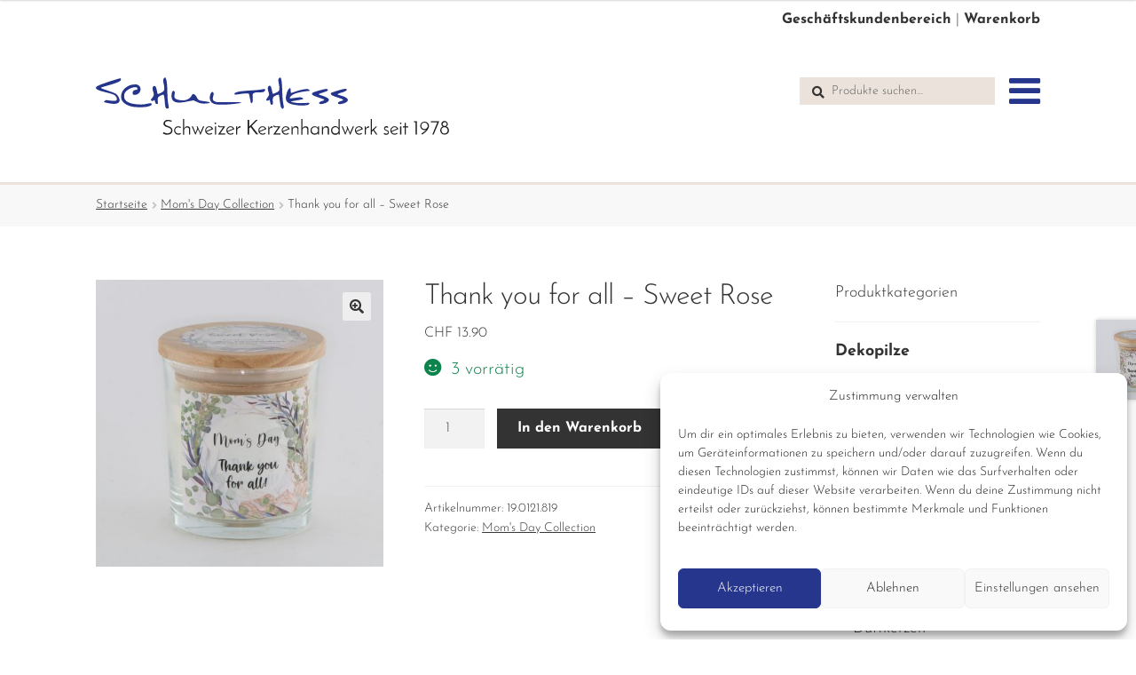

--- FILE ---
content_type: text/html; charset=UTF-8
request_url: https://www.schulthesskerzen.ch/produkt/thank-you-for-all-sweet-rose/
body_size: 18402
content:
<!doctype html>
<html lang="de">
<head>
<meta charset="UTF-8">
<meta name="viewport" content="width=device-width, initial-scale=1, maximum-scale=1.0, user-scalable=no">
<link rel="profile" href="http://gmpg.org/xfn/11">
<link rel="pingback" href="https://www.schulthesskerzen.ch/xmlrpc.php">
<title>Thank you for all &#8211; Sweet Rose &#8211; Schulthess Kerzen GmbH</title>
<meta name='robots' content='max-image-preview:large' />
<link rel="alternate" type="application/rss+xml" title="Schulthess Kerzen GmbH &raquo; Feed" href="https://www.schulthesskerzen.ch/feed/" />
<link rel="alternate" type="application/rss+xml" title="Schulthess Kerzen GmbH &raquo; Kommentar-Feed" href="https://www.schulthesskerzen.ch/comments/feed/" />
<script>
window._wpemojiSettings = {"baseUrl":"https:\/\/s.w.org\/images\/core\/emoji\/14.0.0\/72x72\/","ext":".png","svgUrl":"https:\/\/s.w.org\/images\/core\/emoji\/14.0.0\/svg\/","svgExt":".svg","source":{"concatemoji":"https:\/\/www.schulthesskerzen.ch\/wp-includes\/js\/wp-emoji-release.min.js?ver=6.4.7"}};
/*! This file is auto-generated */
!function(i,n){var o,s,e;function c(e){try{var t={supportTests:e,timestamp:(new Date).valueOf()};sessionStorage.setItem(o,JSON.stringify(t))}catch(e){}}function p(e,t,n){e.clearRect(0,0,e.canvas.width,e.canvas.height),e.fillText(t,0,0);var t=new Uint32Array(e.getImageData(0,0,e.canvas.width,e.canvas.height).data),r=(e.clearRect(0,0,e.canvas.width,e.canvas.height),e.fillText(n,0,0),new Uint32Array(e.getImageData(0,0,e.canvas.width,e.canvas.height).data));return t.every(function(e,t){return e===r[t]})}function u(e,t,n){switch(t){case"flag":return n(e,"\ud83c\udff3\ufe0f\u200d\u26a7\ufe0f","\ud83c\udff3\ufe0f\u200b\u26a7\ufe0f")?!1:!n(e,"\ud83c\uddfa\ud83c\uddf3","\ud83c\uddfa\u200b\ud83c\uddf3")&&!n(e,"\ud83c\udff4\udb40\udc67\udb40\udc62\udb40\udc65\udb40\udc6e\udb40\udc67\udb40\udc7f","\ud83c\udff4\u200b\udb40\udc67\u200b\udb40\udc62\u200b\udb40\udc65\u200b\udb40\udc6e\u200b\udb40\udc67\u200b\udb40\udc7f");case"emoji":return!n(e,"\ud83e\udef1\ud83c\udffb\u200d\ud83e\udef2\ud83c\udfff","\ud83e\udef1\ud83c\udffb\u200b\ud83e\udef2\ud83c\udfff")}return!1}function f(e,t,n){var r="undefined"!=typeof WorkerGlobalScope&&self instanceof WorkerGlobalScope?new OffscreenCanvas(300,150):i.createElement("canvas"),a=r.getContext("2d",{willReadFrequently:!0}),o=(a.textBaseline="top",a.font="600 32px Arial",{});return e.forEach(function(e){o[e]=t(a,e,n)}),o}function t(e){var t=i.createElement("script");t.src=e,t.defer=!0,i.head.appendChild(t)}"undefined"!=typeof Promise&&(o="wpEmojiSettingsSupports",s=["flag","emoji"],n.supports={everything:!0,everythingExceptFlag:!0},e=new Promise(function(e){i.addEventListener("DOMContentLoaded",e,{once:!0})}),new Promise(function(t){var n=function(){try{var e=JSON.parse(sessionStorage.getItem(o));if("object"==typeof e&&"number"==typeof e.timestamp&&(new Date).valueOf()<e.timestamp+604800&&"object"==typeof e.supportTests)return e.supportTests}catch(e){}return null}();if(!n){if("undefined"!=typeof Worker&&"undefined"!=typeof OffscreenCanvas&&"undefined"!=typeof URL&&URL.createObjectURL&&"undefined"!=typeof Blob)try{var e="postMessage("+f.toString()+"("+[JSON.stringify(s),u.toString(),p.toString()].join(",")+"));",r=new Blob([e],{type:"text/javascript"}),a=new Worker(URL.createObjectURL(r),{name:"wpTestEmojiSupports"});return void(a.onmessage=function(e){c(n=e.data),a.terminate(),t(n)})}catch(e){}c(n=f(s,u,p))}t(n)}).then(function(e){for(var t in e)n.supports[t]=e[t],n.supports.everything=n.supports.everything&&n.supports[t],"flag"!==t&&(n.supports.everythingExceptFlag=n.supports.everythingExceptFlag&&n.supports[t]);n.supports.everythingExceptFlag=n.supports.everythingExceptFlag&&!n.supports.flag,n.DOMReady=!1,n.readyCallback=function(){n.DOMReady=!0}}).then(function(){return e}).then(function(){var e;n.supports.everything||(n.readyCallback(),(e=n.source||{}).concatemoji?t(e.concatemoji):e.wpemoji&&e.twemoji&&(t(e.twemoji),t(e.wpemoji)))}))}((window,document),window._wpemojiSettings);
</script>
<style id='wp-emoji-styles-inline-css'>

	img.wp-smiley, img.emoji {
		display: inline !important;
		border: none !important;
		box-shadow: none !important;
		height: 1em !important;
		width: 1em !important;
		margin: 0 0.07em !important;
		vertical-align: -0.1em !important;
		background: none !important;
		padding: 0 !important;
	}
</style>
<link rel='stylesheet' id='wp-block-library-css' href='https://www.schulthesskerzen.ch/wp-includes/css/dist/block-library/style.min.css?ver=6.4.7' media='all' />
<style id='wp-block-library-theme-inline-css'>
.wp-block-audio figcaption{color:#555;font-size:13px;text-align:center}.is-dark-theme .wp-block-audio figcaption{color:hsla(0,0%,100%,.65)}.wp-block-audio{margin:0 0 1em}.wp-block-code{border:1px solid #ccc;border-radius:4px;font-family:Menlo,Consolas,monaco,monospace;padding:.8em 1em}.wp-block-embed figcaption{color:#555;font-size:13px;text-align:center}.is-dark-theme .wp-block-embed figcaption{color:hsla(0,0%,100%,.65)}.wp-block-embed{margin:0 0 1em}.blocks-gallery-caption{color:#555;font-size:13px;text-align:center}.is-dark-theme .blocks-gallery-caption{color:hsla(0,0%,100%,.65)}.wp-block-image figcaption{color:#555;font-size:13px;text-align:center}.is-dark-theme .wp-block-image figcaption{color:hsla(0,0%,100%,.65)}.wp-block-image{margin:0 0 1em}.wp-block-pullquote{border-bottom:4px solid;border-top:4px solid;color:currentColor;margin-bottom:1.75em}.wp-block-pullquote cite,.wp-block-pullquote footer,.wp-block-pullquote__citation{color:currentColor;font-size:.8125em;font-style:normal;text-transform:uppercase}.wp-block-quote{border-left:.25em solid;margin:0 0 1.75em;padding-left:1em}.wp-block-quote cite,.wp-block-quote footer{color:currentColor;font-size:.8125em;font-style:normal;position:relative}.wp-block-quote.has-text-align-right{border-left:none;border-right:.25em solid;padding-left:0;padding-right:1em}.wp-block-quote.has-text-align-center{border:none;padding-left:0}.wp-block-quote.is-large,.wp-block-quote.is-style-large,.wp-block-quote.is-style-plain{border:none}.wp-block-search .wp-block-search__label{font-weight:700}.wp-block-search__button{border:1px solid #ccc;padding:.375em .625em}:where(.wp-block-group.has-background){padding:1.25em 2.375em}.wp-block-separator.has-css-opacity{opacity:.4}.wp-block-separator{border:none;border-bottom:2px solid;margin-left:auto;margin-right:auto}.wp-block-separator.has-alpha-channel-opacity{opacity:1}.wp-block-separator:not(.is-style-wide):not(.is-style-dots){width:100px}.wp-block-separator.has-background:not(.is-style-dots){border-bottom:none;height:1px}.wp-block-separator.has-background:not(.is-style-wide):not(.is-style-dots){height:2px}.wp-block-table{margin:0 0 1em}.wp-block-table td,.wp-block-table th{word-break:normal}.wp-block-table figcaption{color:#555;font-size:13px;text-align:center}.is-dark-theme .wp-block-table figcaption{color:hsla(0,0%,100%,.65)}.wp-block-video figcaption{color:#555;font-size:13px;text-align:center}.is-dark-theme .wp-block-video figcaption{color:hsla(0,0%,100%,.65)}.wp-block-video{margin:0 0 1em}.wp-block-template-part.has-background{margin-bottom:0;margin-top:0;padding:1.25em 2.375em}
</style>
<link rel='stylesheet' id='storefront-gutenberg-blocks-css' href='https://www.schulthesskerzen.ch/wp-content/themes/storefront/assets/css/base/gutenberg-blocks.css?ver=4.5.4' media='all' />
<style id='storefront-gutenberg-blocks-inline-css'>

				.wp-block-button__link:not(.has-text-color) {
					color: #333333;
				}

				.wp-block-button__link:not(.has-text-color):hover,
				.wp-block-button__link:not(.has-text-color):focus,
				.wp-block-button__link:not(.has-text-color):active {
					color: #333333;
				}

				.wp-block-button__link:not(.has-background) {
					background-color: #eeeeee;
				}

				.wp-block-button__link:not(.has-background):hover,
				.wp-block-button__link:not(.has-background):focus,
				.wp-block-button__link:not(.has-background):active {
					border-color: #d5d5d5;
					background-color: #d5d5d5;
				}

				.wc-block-grid__products .wc-block-grid__product .wp-block-button__link {
					background-color: #eeeeee;
					border-color: #eeeeee;
					color: #333333;
				}

				.wp-block-quote footer,
				.wp-block-quote cite,
				.wp-block-quote__citation {
					color: #333333;
				}

				.wp-block-pullquote cite,
				.wp-block-pullquote footer,
				.wp-block-pullquote__citation {
					color: #333333;
				}

				.wp-block-image figcaption {
					color: #333333;
				}

				.wp-block-separator.is-style-dots::before {
					color: #333333;
				}

				.wp-block-file a.wp-block-file__button {
					color: #333333;
					background-color: #eeeeee;
					border-color: #eeeeee;
				}

				.wp-block-file a.wp-block-file__button:hover,
				.wp-block-file a.wp-block-file__button:focus,
				.wp-block-file a.wp-block-file__button:active {
					color: #333333;
					background-color: #d5d5d5;
				}

				.wp-block-code,
				.wp-block-preformatted pre {
					color: #333333;
				}

				.wp-block-table:not( .has-background ):not( .is-style-stripes ) tbody tr:nth-child(2n) td {
					background-color: #fdfdfd;
				}

				.wp-block-cover .wp-block-cover__inner-container h1:not(.has-text-color),
				.wp-block-cover .wp-block-cover__inner-container h2:not(.has-text-color),
				.wp-block-cover .wp-block-cover__inner-container h3:not(.has-text-color),
				.wp-block-cover .wp-block-cover__inner-container h4:not(.has-text-color),
				.wp-block-cover .wp-block-cover__inner-container h5:not(.has-text-color),
				.wp-block-cover .wp-block-cover__inner-container h6:not(.has-text-color) {
					color: #000000;
				}

				.wc-block-components-price-slider__range-input-progress,
				.rtl .wc-block-components-price-slider__range-input-progress {
					--range-color: #333333;
				}

				/* Target only IE11 */
				@media all and (-ms-high-contrast: none), (-ms-high-contrast: active) {
					.wc-block-components-price-slider__range-input-progress {
						background: #333333;
					}
				}

				.wc-block-components-button:not(.is-link) {
					background-color: #333333;
					color: #ffffff;
				}

				.wc-block-components-button:not(.is-link):hover,
				.wc-block-components-button:not(.is-link):focus,
				.wc-block-components-button:not(.is-link):active {
					background-color: #1a1a1a;
					color: #ffffff;
				}

				.wc-block-components-button:not(.is-link):disabled {
					background-color: #333333;
					color: #ffffff;
				}

				.wc-block-cart__submit-container {
					background-color: #ffffff;
				}

				.wc-block-cart__submit-container::before {
					color: rgba(220,220,220,0.5);
				}

				.wc-block-components-order-summary-item__quantity {
					background-color: #ffffff;
					border-color: #333333;
					box-shadow: 0 0 0 2px #ffffff;
					color: #333333;
				}
			
</style>
<style id='classic-theme-styles-inline-css'>
/*! This file is auto-generated */
.wp-block-button__link{color:#fff;background-color:#32373c;border-radius:9999px;box-shadow:none;text-decoration:none;padding:calc(.667em + 2px) calc(1.333em + 2px);font-size:1.125em}.wp-block-file__button{background:#32373c;color:#fff;text-decoration:none}
</style>
<style id='global-styles-inline-css'>
body{--wp--preset--color--black: #000000;--wp--preset--color--cyan-bluish-gray: #abb8c3;--wp--preset--color--white: #ffffff;--wp--preset--color--pale-pink: #f78da7;--wp--preset--color--vivid-red: #cf2e2e;--wp--preset--color--luminous-vivid-orange: #ff6900;--wp--preset--color--luminous-vivid-amber: #fcb900;--wp--preset--color--light-green-cyan: #7bdcb5;--wp--preset--color--vivid-green-cyan: #00d084;--wp--preset--color--pale-cyan-blue: #8ed1fc;--wp--preset--color--vivid-cyan-blue: #0693e3;--wp--preset--color--vivid-purple: #9b51e0;--wp--preset--gradient--vivid-cyan-blue-to-vivid-purple: linear-gradient(135deg,rgba(6,147,227,1) 0%,rgb(155,81,224) 100%);--wp--preset--gradient--light-green-cyan-to-vivid-green-cyan: linear-gradient(135deg,rgb(122,220,180) 0%,rgb(0,208,130) 100%);--wp--preset--gradient--luminous-vivid-amber-to-luminous-vivid-orange: linear-gradient(135deg,rgba(252,185,0,1) 0%,rgba(255,105,0,1) 100%);--wp--preset--gradient--luminous-vivid-orange-to-vivid-red: linear-gradient(135deg,rgba(255,105,0,1) 0%,rgb(207,46,46) 100%);--wp--preset--gradient--very-light-gray-to-cyan-bluish-gray: linear-gradient(135deg,rgb(238,238,238) 0%,rgb(169,184,195) 100%);--wp--preset--gradient--cool-to-warm-spectrum: linear-gradient(135deg,rgb(74,234,220) 0%,rgb(151,120,209) 20%,rgb(207,42,186) 40%,rgb(238,44,130) 60%,rgb(251,105,98) 80%,rgb(254,248,76) 100%);--wp--preset--gradient--blush-light-purple: linear-gradient(135deg,rgb(255,206,236) 0%,rgb(152,150,240) 100%);--wp--preset--gradient--blush-bordeaux: linear-gradient(135deg,rgb(254,205,165) 0%,rgb(254,45,45) 50%,rgb(107,0,62) 100%);--wp--preset--gradient--luminous-dusk: linear-gradient(135deg,rgb(255,203,112) 0%,rgb(199,81,192) 50%,rgb(65,88,208) 100%);--wp--preset--gradient--pale-ocean: linear-gradient(135deg,rgb(255,245,203) 0%,rgb(182,227,212) 50%,rgb(51,167,181) 100%);--wp--preset--gradient--electric-grass: linear-gradient(135deg,rgb(202,248,128) 0%,rgb(113,206,126) 100%);--wp--preset--gradient--midnight: linear-gradient(135deg,rgb(2,3,129) 0%,rgb(40,116,252) 100%);--wp--preset--font-size--small: 14px;--wp--preset--font-size--medium: 23px;--wp--preset--font-size--large: 26px;--wp--preset--font-size--x-large: 42px;--wp--preset--font-size--normal: 16px;--wp--preset--font-size--huge: 37px;--wp--preset--spacing--20: 0.44rem;--wp--preset--spacing--30: 0.67rem;--wp--preset--spacing--40: 1rem;--wp--preset--spacing--50: 1.5rem;--wp--preset--spacing--60: 2.25rem;--wp--preset--spacing--70: 3.38rem;--wp--preset--spacing--80: 5.06rem;--wp--preset--shadow--natural: 6px 6px 9px rgba(0, 0, 0, 0.2);--wp--preset--shadow--deep: 12px 12px 50px rgba(0, 0, 0, 0.4);--wp--preset--shadow--sharp: 6px 6px 0px rgba(0, 0, 0, 0.2);--wp--preset--shadow--outlined: 6px 6px 0px -3px rgba(255, 255, 255, 1), 6px 6px rgba(0, 0, 0, 1);--wp--preset--shadow--crisp: 6px 6px 0px rgba(0, 0, 0, 1);}:where(.is-layout-flex){gap: 0.5em;}:where(.is-layout-grid){gap: 0.5em;}body .is-layout-flow > .alignleft{float: left;margin-inline-start: 0;margin-inline-end: 2em;}body .is-layout-flow > .alignright{float: right;margin-inline-start: 2em;margin-inline-end: 0;}body .is-layout-flow > .aligncenter{margin-left: auto !important;margin-right: auto !important;}body .is-layout-constrained > .alignleft{float: left;margin-inline-start: 0;margin-inline-end: 2em;}body .is-layout-constrained > .alignright{float: right;margin-inline-start: 2em;margin-inline-end: 0;}body .is-layout-constrained > .aligncenter{margin-left: auto !important;margin-right: auto !important;}body .is-layout-constrained > :where(:not(.alignleft):not(.alignright):not(.alignfull)){max-width: var(--wp--style--global--content-size);margin-left: auto !important;margin-right: auto !important;}body .is-layout-constrained > .alignwide{max-width: var(--wp--style--global--wide-size);}body .is-layout-flex{display: flex;}body .is-layout-flex{flex-wrap: wrap;align-items: center;}body .is-layout-flex > *{margin: 0;}body .is-layout-grid{display: grid;}body .is-layout-grid > *{margin: 0;}:where(.wp-block-columns.is-layout-flex){gap: 2em;}:where(.wp-block-columns.is-layout-grid){gap: 2em;}:where(.wp-block-post-template.is-layout-flex){gap: 1.25em;}:where(.wp-block-post-template.is-layout-grid){gap: 1.25em;}.has-black-color{color: var(--wp--preset--color--black) !important;}.has-cyan-bluish-gray-color{color: var(--wp--preset--color--cyan-bluish-gray) !important;}.has-white-color{color: var(--wp--preset--color--white) !important;}.has-pale-pink-color{color: var(--wp--preset--color--pale-pink) !important;}.has-vivid-red-color{color: var(--wp--preset--color--vivid-red) !important;}.has-luminous-vivid-orange-color{color: var(--wp--preset--color--luminous-vivid-orange) !important;}.has-luminous-vivid-amber-color{color: var(--wp--preset--color--luminous-vivid-amber) !important;}.has-light-green-cyan-color{color: var(--wp--preset--color--light-green-cyan) !important;}.has-vivid-green-cyan-color{color: var(--wp--preset--color--vivid-green-cyan) !important;}.has-pale-cyan-blue-color{color: var(--wp--preset--color--pale-cyan-blue) !important;}.has-vivid-cyan-blue-color{color: var(--wp--preset--color--vivid-cyan-blue) !important;}.has-vivid-purple-color{color: var(--wp--preset--color--vivid-purple) !important;}.has-black-background-color{background-color: var(--wp--preset--color--black) !important;}.has-cyan-bluish-gray-background-color{background-color: var(--wp--preset--color--cyan-bluish-gray) !important;}.has-white-background-color{background-color: var(--wp--preset--color--white) !important;}.has-pale-pink-background-color{background-color: var(--wp--preset--color--pale-pink) !important;}.has-vivid-red-background-color{background-color: var(--wp--preset--color--vivid-red) !important;}.has-luminous-vivid-orange-background-color{background-color: var(--wp--preset--color--luminous-vivid-orange) !important;}.has-luminous-vivid-amber-background-color{background-color: var(--wp--preset--color--luminous-vivid-amber) !important;}.has-light-green-cyan-background-color{background-color: var(--wp--preset--color--light-green-cyan) !important;}.has-vivid-green-cyan-background-color{background-color: var(--wp--preset--color--vivid-green-cyan) !important;}.has-pale-cyan-blue-background-color{background-color: var(--wp--preset--color--pale-cyan-blue) !important;}.has-vivid-cyan-blue-background-color{background-color: var(--wp--preset--color--vivid-cyan-blue) !important;}.has-vivid-purple-background-color{background-color: var(--wp--preset--color--vivid-purple) !important;}.has-black-border-color{border-color: var(--wp--preset--color--black) !important;}.has-cyan-bluish-gray-border-color{border-color: var(--wp--preset--color--cyan-bluish-gray) !important;}.has-white-border-color{border-color: var(--wp--preset--color--white) !important;}.has-pale-pink-border-color{border-color: var(--wp--preset--color--pale-pink) !important;}.has-vivid-red-border-color{border-color: var(--wp--preset--color--vivid-red) !important;}.has-luminous-vivid-orange-border-color{border-color: var(--wp--preset--color--luminous-vivid-orange) !important;}.has-luminous-vivid-amber-border-color{border-color: var(--wp--preset--color--luminous-vivid-amber) !important;}.has-light-green-cyan-border-color{border-color: var(--wp--preset--color--light-green-cyan) !important;}.has-vivid-green-cyan-border-color{border-color: var(--wp--preset--color--vivid-green-cyan) !important;}.has-pale-cyan-blue-border-color{border-color: var(--wp--preset--color--pale-cyan-blue) !important;}.has-vivid-cyan-blue-border-color{border-color: var(--wp--preset--color--vivid-cyan-blue) !important;}.has-vivid-purple-border-color{border-color: var(--wp--preset--color--vivid-purple) !important;}.has-vivid-cyan-blue-to-vivid-purple-gradient-background{background: var(--wp--preset--gradient--vivid-cyan-blue-to-vivid-purple) !important;}.has-light-green-cyan-to-vivid-green-cyan-gradient-background{background: var(--wp--preset--gradient--light-green-cyan-to-vivid-green-cyan) !important;}.has-luminous-vivid-amber-to-luminous-vivid-orange-gradient-background{background: var(--wp--preset--gradient--luminous-vivid-amber-to-luminous-vivid-orange) !important;}.has-luminous-vivid-orange-to-vivid-red-gradient-background{background: var(--wp--preset--gradient--luminous-vivid-orange-to-vivid-red) !important;}.has-very-light-gray-to-cyan-bluish-gray-gradient-background{background: var(--wp--preset--gradient--very-light-gray-to-cyan-bluish-gray) !important;}.has-cool-to-warm-spectrum-gradient-background{background: var(--wp--preset--gradient--cool-to-warm-spectrum) !important;}.has-blush-light-purple-gradient-background{background: var(--wp--preset--gradient--blush-light-purple) !important;}.has-blush-bordeaux-gradient-background{background: var(--wp--preset--gradient--blush-bordeaux) !important;}.has-luminous-dusk-gradient-background{background: var(--wp--preset--gradient--luminous-dusk) !important;}.has-pale-ocean-gradient-background{background: var(--wp--preset--gradient--pale-ocean) !important;}.has-electric-grass-gradient-background{background: var(--wp--preset--gradient--electric-grass) !important;}.has-midnight-gradient-background{background: var(--wp--preset--gradient--midnight) !important;}.has-small-font-size{font-size: var(--wp--preset--font-size--small) !important;}.has-medium-font-size{font-size: var(--wp--preset--font-size--medium) !important;}.has-large-font-size{font-size: var(--wp--preset--font-size--large) !important;}.has-x-large-font-size{font-size: var(--wp--preset--font-size--x-large) !important;}
.wp-block-navigation a:where(:not(.wp-element-button)){color: inherit;}
:where(.wp-block-post-template.is-layout-flex){gap: 1.25em;}:where(.wp-block-post-template.is-layout-grid){gap: 1.25em;}
:where(.wp-block-columns.is-layout-flex){gap: 2em;}:where(.wp-block-columns.is-layout-grid){gap: 2em;}
.wp-block-pullquote{font-size: 1.5em;line-height: 1.6;}
</style>
<link rel='stylesheet' id='photoswipe-css' href='https://www.schulthesskerzen.ch/wp-content/plugins/woocommerce/assets/css/photoswipe/photoswipe.min.css?ver=8.7.0' media='all' />
<link rel='stylesheet' id='photoswipe-default-skin-css' href='https://www.schulthesskerzen.ch/wp-content/plugins/woocommerce/assets/css/photoswipe/default-skin/default-skin.min.css?ver=8.7.0' media='all' />
<style id='woocommerce-inline-inline-css'>
.woocommerce form .form-row .required { visibility: visible; }
</style>
<link rel='stylesheet' id='cmplz-general-css' href='https://www.schulthesskerzen.ch/wp-content/plugins/complianz-gdpr/assets/css/cookieblocker.min.css?ver=1721375227' media='all' />
<link rel='stylesheet' id='fonts-css' href='https://www.schulthesskerzen.ch/wp-content/themes/schulthesskerzen/assets/fonts.css?ver=6.4.7' media='all' />
<link rel='stylesheet' id='child-style-css' href='https://www.schulthesskerzen.ch/wp-content/themes/schulthesskerzen/assets/lgbl-storefront-child.css?ver=6.4.7' media='all' />
<link rel='stylesheet' id='font-awesome-css' href='https://www.schulthesskerzen.ch/wp-content/themes/schulthesskerzen/assets/fontawesome-free-5.15.4-web/css/all.min.css?ver=6.4.7' media='all' />
<link rel='stylesheet' id='storefront-style-css' href='https://www.schulthesskerzen.ch/wp-content/themes/storefront/style.css?ver=4.5.4' media='all' />
<style id='storefront-style-inline-css'>

			.main-navigation ul li a,
			.site-title a,
			ul.menu li a,
			.site-branding h1 a,
			button.menu-toggle,
			button.menu-toggle:hover,
			.handheld-navigation .dropdown-toggle {
				color: #333333;
			}

			button.menu-toggle,
			button.menu-toggle:hover {
				border-color: #333333;
			}

			.main-navigation ul li a:hover,
			.main-navigation ul li:hover > a,
			.site-title a:hover,
			.site-header ul.menu li.current-menu-item > a {
				color: #747474;
			}

			table:not( .has-background ) th {
				background-color: #f8f8f8;
			}

			table:not( .has-background ) tbody td {
				background-color: #fdfdfd;
			}

			table:not( .has-background ) tbody tr:nth-child(2n) td,
			fieldset,
			fieldset legend {
				background-color: #fbfbfb;
			}

			.site-header,
			.secondary-navigation ul ul,
			.main-navigation ul.menu > li.menu-item-has-children:after,
			.secondary-navigation ul.menu ul,
			.storefront-handheld-footer-bar,
			.storefront-handheld-footer-bar ul li > a,
			.storefront-handheld-footer-bar ul li.search .site-search,
			button.menu-toggle,
			button.menu-toggle:hover {
				background-color: #ffffff;
			}

			p.site-description,
			.site-header,
			.storefront-handheld-footer-bar {
				color: #404040;
			}

			button.menu-toggle:after,
			button.menu-toggle:before,
			button.menu-toggle span:before {
				background-color: #333333;
			}

			h1, h2, h3, h4, h5, h6, .wc-block-grid__product-title {
				color: #333333;
			}

			.widget h1 {
				border-bottom-color: #333333;
			}

			body,
			.secondary-navigation a {
				color: #333333;
			}

			.widget-area .widget a,
			.hentry .entry-header .posted-on a,
			.hentry .entry-header .post-author a,
			.hentry .entry-header .post-comments a,
			.hentry .entry-header .byline a {
				color: #383838;
			}

			a {
				color: #333333;
			}

			a:focus,
			button:focus,
			.button.alt:focus,
			input:focus,
			textarea:focus,
			input[type="button"]:focus,
			input[type="reset"]:focus,
			input[type="submit"]:focus,
			input[type="email"]:focus,
			input[type="tel"]:focus,
			input[type="url"]:focus,
			input[type="password"]:focus,
			input[type="search"]:focus {
				outline-color: #333333;
			}

			button, input[type="button"], input[type="reset"], input[type="submit"], .button, .widget a.button {
				background-color: #eeeeee;
				border-color: #eeeeee;
				color: #333333;
			}

			button:hover, input[type="button"]:hover, input[type="reset"]:hover, input[type="submit"]:hover, .button:hover, .widget a.button:hover {
				background-color: #d5d5d5;
				border-color: #d5d5d5;
				color: #333333;
			}

			button.alt, input[type="button"].alt, input[type="reset"].alt, input[type="submit"].alt, .button.alt, .widget-area .widget a.button.alt {
				background-color: #333333;
				border-color: #333333;
				color: #ffffff;
			}

			button.alt:hover, input[type="button"].alt:hover, input[type="reset"].alt:hover, input[type="submit"].alt:hover, .button.alt:hover, .widget-area .widget a.button.alt:hover {
				background-color: #1a1a1a;
				border-color: #1a1a1a;
				color: #ffffff;
			}

			.pagination .page-numbers li .page-numbers.current {
				background-color: #e6e6e6;
				color: #292929;
			}

			#comments .comment-list .comment-content .comment-text {
				background-color: #f8f8f8;
			}

			.site-footer {
				background-color: #eae2db;
				color: #6d6d6d;
			}

			.site-footer a:not(.button):not(.components-button) {
				color: #333333;
			}

			.site-footer .storefront-handheld-footer-bar a:not(.button):not(.components-button) {
				color: #333333;
			}

			.site-footer h1, .site-footer h2, .site-footer h3, .site-footer h4, .site-footer h5, .site-footer h6, .site-footer .widget .widget-title, .site-footer .widget .widgettitle {
				color: #333333;
			}

			.page-template-template-homepage.has-post-thumbnail .type-page.has-post-thumbnail .entry-title {
				color: #000000;
			}

			.page-template-template-homepage.has-post-thumbnail .type-page.has-post-thumbnail .entry-content {
				color: #000000;
			}

			@media screen and ( min-width: 768px ) {
				.secondary-navigation ul.menu a:hover {
					color: #595959;
				}

				.secondary-navigation ul.menu a {
					color: #404040;
				}

				.main-navigation ul.menu ul.sub-menu,
				.main-navigation ul.nav-menu ul.children {
					background-color: #f0f0f0;
				}

				.site-header {
					border-bottom-color: #f0f0f0;
				}
			}
</style>
<link rel='stylesheet' id='storefront-icons-css' href='https://www.schulthesskerzen.ch/wp-content/themes/storefront/assets/css/base/icons.css?ver=4.5.4' media='all' />
<link rel='stylesheet' id='storefront-woocommerce-style-css' href='https://www.schulthesskerzen.ch/wp-content/themes/storefront/assets/css/woocommerce/woocommerce.css?ver=4.5.4' media='all' />
<style id='storefront-woocommerce-style-inline-css'>
@font-face {
				font-family: star;
				src: url(https://www.schulthesskerzen.ch/wp-content/plugins/woocommerce/assets/fonts/star.eot);
				src:
					url(https://www.schulthesskerzen.ch/wp-content/plugins/woocommerce/assets/fonts/star.eot?#iefix) format("embedded-opentype"),
					url(https://www.schulthesskerzen.ch/wp-content/plugins/woocommerce/assets/fonts/star.woff) format("woff"),
					url(https://www.schulthesskerzen.ch/wp-content/plugins/woocommerce/assets/fonts/star.ttf) format("truetype"),
					url(https://www.schulthesskerzen.ch/wp-content/plugins/woocommerce/assets/fonts/star.svg#star) format("svg");
				font-weight: 400;
				font-style: normal;
			}
			@font-face {
				font-family: WooCommerce;
				src: url(https://www.schulthesskerzen.ch/wp-content/plugins/woocommerce/assets/fonts/WooCommerce.eot);
				src:
					url(https://www.schulthesskerzen.ch/wp-content/plugins/woocommerce/assets/fonts/WooCommerce.eot?#iefix) format("embedded-opentype"),
					url(https://www.schulthesskerzen.ch/wp-content/plugins/woocommerce/assets/fonts/WooCommerce.woff) format("woff"),
					url(https://www.schulthesskerzen.ch/wp-content/plugins/woocommerce/assets/fonts/WooCommerce.ttf) format("truetype"),
					url(https://www.schulthesskerzen.ch/wp-content/plugins/woocommerce/assets/fonts/WooCommerce.svg#WooCommerce) format("svg");
				font-weight: 400;
				font-style: normal;
			}

			a.cart-contents,
			.site-header-cart .widget_shopping_cart a {
				color: #333333;
			}

			a.cart-contents:hover,
			.site-header-cart .widget_shopping_cart a:hover,
			.site-header-cart:hover > li > a {
				color: #747474;
			}

			table.cart td.product-remove,
			table.cart td.actions {
				border-top-color: #ffffff;
			}

			.storefront-handheld-footer-bar ul li.cart .count {
				background-color: #333333;
				color: #ffffff;
				border-color: #ffffff;
			}

			.woocommerce-tabs ul.tabs li.active a,
			ul.products li.product .price,
			.onsale,
			.wc-block-grid__product-onsale,
			.widget_search form:before,
			.widget_product_search form:before {
				color: #333333;
			}

			.woocommerce-breadcrumb a,
			a.woocommerce-review-link,
			.product_meta a {
				color: #383838;
			}

			.wc-block-grid__product-onsale,
			.onsale {
				border-color: #333333;
			}

			.star-rating span:before,
			.quantity .plus, .quantity .minus,
			p.stars a:hover:after,
			p.stars a:after,
			.star-rating span:before,
			#payment .payment_methods li input[type=radio]:first-child:checked+label:before {
				color: #333333;
			}

			.widget_price_filter .ui-slider .ui-slider-range,
			.widget_price_filter .ui-slider .ui-slider-handle {
				background-color: #333333;
			}

			.order_details {
				background-color: #f8f8f8;
			}

			.order_details > li {
				border-bottom: 1px dotted #e3e3e3;
			}

			.order_details:before,
			.order_details:after {
				background: -webkit-linear-gradient(transparent 0,transparent 0),-webkit-linear-gradient(135deg,#f8f8f8 33.33%,transparent 33.33%),-webkit-linear-gradient(45deg,#f8f8f8 33.33%,transparent 33.33%)
			}

			#order_review {
				background-color: #ffffff;
			}

			#payment .payment_methods > li .payment_box,
			#payment .place-order {
				background-color: #fafafa;
			}

			#payment .payment_methods > li:not(.woocommerce-notice) {
				background-color: #f5f5f5;
			}

			#payment .payment_methods > li:not(.woocommerce-notice):hover {
				background-color: #f0f0f0;
			}

			.woocommerce-pagination .page-numbers li .page-numbers.current {
				background-color: #e6e6e6;
				color: #292929;
			}

			.wc-block-grid__product-onsale,
			.onsale,
			.woocommerce-pagination .page-numbers li .page-numbers:not(.current) {
				color: #333333;
			}

			p.stars a:before,
			p.stars a:hover~a:before,
			p.stars.selected a.active~a:before {
				color: #333333;
			}

			p.stars.selected a.active:before,
			p.stars:hover a:before,
			p.stars.selected a:not(.active):before,
			p.stars.selected a.active:before {
				color: #333333;
			}

			.single-product div.product .woocommerce-product-gallery .woocommerce-product-gallery__trigger {
				background-color: #eeeeee;
				color: #333333;
			}

			.single-product div.product .woocommerce-product-gallery .woocommerce-product-gallery__trigger:hover {
				background-color: #d5d5d5;
				border-color: #d5d5d5;
				color: #333333;
			}

			.button.added_to_cart:focus,
			.button.wc-forward:focus {
				outline-color: #333333;
			}

			.added_to_cart,
			.site-header-cart .widget_shopping_cart a.button,
			.wc-block-grid__products .wc-block-grid__product .wp-block-button__link {
				background-color: #eeeeee;
				border-color: #eeeeee;
				color: #333333;
			}

			.added_to_cart:hover,
			.site-header-cart .widget_shopping_cart a.button:hover,
			.wc-block-grid__products .wc-block-grid__product .wp-block-button__link:hover {
				background-color: #d5d5d5;
				border-color: #d5d5d5;
				color: #333333;
			}

			.added_to_cart.alt, .added_to_cart, .widget a.button.checkout {
				background-color: #333333;
				border-color: #333333;
				color: #ffffff;
			}

			.added_to_cart.alt:hover, .added_to_cart:hover, .widget a.button.checkout:hover {
				background-color: #1a1a1a;
				border-color: #1a1a1a;
				color: #ffffff;
			}

			.button.loading {
				color: #eeeeee;
			}

			.button.loading:hover {
				background-color: #eeeeee;
			}

			.button.loading:after {
				color: #333333;
			}

			@media screen and ( min-width: 768px ) {
				.site-header-cart .widget_shopping_cart,
				.site-header .product_list_widget li .quantity {
					color: #404040;
				}

				.site-header-cart .widget_shopping_cart .buttons,
				.site-header-cart .widget_shopping_cart .total {
					background-color: #f5f5f5;
				}

				.site-header-cart .widget_shopping_cart {
					background-color: #f0f0f0;
				}
			}
				.storefront-product-pagination a {
					color: #333333;
					background-color: #ffffff;
				}
				.storefront-sticky-add-to-cart {
					color: #333333;
					background-color: #ffffff;
				}

				.storefront-sticky-add-to-cart a:not(.button) {
					color: #333333;
				}
</style>
<link rel='stylesheet' id='storefront-child-style-css' href='https://www.schulthesskerzen.ch/wp-content/themes/schulthesskerzen/style.css?ver=1.0' media='all' />
<link rel='stylesheet' id='shiftnav-css' href='https://www.schulthesskerzen.ch/wp-content/plugins/shiftnav-responsive-mobile-menu/assets/css/shiftnav.min.css?ver=1.7.2' media='all' />
<link rel='stylesheet' id='shiftnav-font-awesome-css' href='https://www.schulthesskerzen.ch/wp-content/plugins/shiftnav-responsive-mobile-menu/assets/css/fontawesome/css/font-awesome.min.css?ver=1.7.2' media='all' />
<link rel='stylesheet' id='shiftnav-light-css' href='https://www.schulthesskerzen.ch/wp-content/plugins/shiftnav-responsive-mobile-menu/assets/css/skins/light.css?ver=1.7.2' media='all' />
<script src="https://www.schulthesskerzen.ch/wp-includes/js/jquery/jquery.min.js?ver=3.7.1" id="jquery-core-js"></script>
<script src="https://www.schulthesskerzen.ch/wp-includes/js/jquery/jquery-migrate.min.js?ver=3.4.1" id="jquery-migrate-js"></script>
<script src="https://www.schulthesskerzen.ch/wp-content/plugins/woocommerce/assets/js/jquery-blockui/jquery.blockUI.min.js?ver=2.7.0-wc.8.7.0" id="jquery-blockui-js" defer data-wp-strategy="defer"></script>
<script id="wc-add-to-cart-js-extra">
var wc_add_to_cart_params = {"ajax_url":"\/wp-admin\/admin-ajax.php","wc_ajax_url":"\/?wc-ajax=%%endpoint%%","i18n_view_cart":"Warenkorb anzeigen","cart_url":"https:\/\/www.schulthesskerzen.ch\/warenkorb\/","is_cart":"","cart_redirect_after_add":"no"};
</script>
<script src="https://www.schulthesskerzen.ch/wp-content/plugins/woocommerce/assets/js/frontend/add-to-cart.min.js?ver=8.7.0" id="wc-add-to-cart-js" defer data-wp-strategy="defer"></script>
<script src="https://www.schulthesskerzen.ch/wp-content/plugins/woocommerce/assets/js/zoom/jquery.zoom.min.js?ver=1.7.21-wc.8.7.0" id="zoom-js" defer data-wp-strategy="defer"></script>
<script src="https://www.schulthesskerzen.ch/wp-content/plugins/woocommerce/assets/js/flexslider/jquery.flexslider.min.js?ver=2.7.2-wc.8.7.0" id="flexslider-js" defer data-wp-strategy="defer"></script>
<script src="https://www.schulthesskerzen.ch/wp-content/plugins/woocommerce/assets/js/photoswipe/photoswipe.min.js?ver=4.1.1-wc.8.7.0" id="photoswipe-js" defer data-wp-strategy="defer"></script>
<script src="https://www.schulthesskerzen.ch/wp-content/plugins/woocommerce/assets/js/photoswipe/photoswipe-ui-default.min.js?ver=4.1.1-wc.8.7.0" id="photoswipe-ui-default-js" defer data-wp-strategy="defer"></script>
<script id="wc-single-product-js-extra">
var wc_single_product_params = {"i18n_required_rating_text":"Bitte w\u00e4hle eine Bewertung","review_rating_required":"yes","flexslider":{"rtl":false,"animation":"slide","smoothHeight":true,"directionNav":false,"controlNav":"thumbnails","slideshow":false,"animationSpeed":500,"animationLoop":false,"allowOneSlide":false},"zoom_enabled":"1","zoom_options":[],"photoswipe_enabled":"1","photoswipe_options":{"shareEl":false,"closeOnScroll":false,"history":false,"hideAnimationDuration":0,"showAnimationDuration":0},"flexslider_enabled":"1"};
</script>
<script src="https://www.schulthesskerzen.ch/wp-content/plugins/woocommerce/assets/js/frontend/single-product.min.js?ver=8.7.0" id="wc-single-product-js" defer data-wp-strategy="defer"></script>
<script src="https://www.schulthesskerzen.ch/wp-content/plugins/woocommerce/assets/js/js-cookie/js.cookie.min.js?ver=2.1.4-wc.8.7.0" id="js-cookie-js" defer data-wp-strategy="defer"></script>
<script id="woocommerce-js-extra">
var woocommerce_params = {"ajax_url":"\/wp-admin\/admin-ajax.php","wc_ajax_url":"\/?wc-ajax=%%endpoint%%"};
</script>
<script src="https://www.schulthesskerzen.ch/wp-content/plugins/woocommerce/assets/js/frontend/woocommerce.min.js?ver=8.7.0" id="woocommerce-js" defer data-wp-strategy="defer"></script>
<script src="https://www.schulthesskerzen.ch/wp-content/themes/schulthesskerzen/assets/lgbl-storefront-child.js?ver=6.4.7" id="child-js-js"></script>
<script id="wc-cart-fragments-js-extra">
var wc_cart_fragments_params = {"ajax_url":"\/wp-admin\/admin-ajax.php","wc_ajax_url":"\/?wc-ajax=%%endpoint%%","cart_hash_key":"wc_cart_hash_a2da2fb4c7b33e0d7904a7f6c46dea7a","fragment_name":"wc_fragments_a2da2fb4c7b33e0d7904a7f6c46dea7a","request_timeout":"5000"};
</script>
<script src="https://www.schulthesskerzen.ch/wp-content/plugins/woocommerce/assets/js/frontend/cart-fragments.min.js?ver=8.7.0" id="wc-cart-fragments-js" defer data-wp-strategy="defer"></script>
<link rel="https://api.w.org/" href="https://www.schulthesskerzen.ch/wp-json/" /><link rel="alternate" type="application/json" href="https://www.schulthesskerzen.ch/wp-json/wp/v2/product/9079" /><link rel="EditURI" type="application/rsd+xml" title="RSD" href="https://www.schulthesskerzen.ch/xmlrpc.php?rsd" />
<meta name="generator" content="WordPress 6.4.7" />
<meta name="generator" content="WooCommerce 8.7.0" />
<link rel="canonical" href="https://www.schulthesskerzen.ch/produkt/thank-you-for-all-sweet-rose/" />
<link rel='shortlink' href='https://www.schulthesskerzen.ch/?p=9079' />
<link rel="alternate" type="application/json+oembed" href="https://www.schulthesskerzen.ch/wp-json/oembed/1.0/embed?url=https%3A%2F%2Fwww.schulthesskerzen.ch%2Fprodukt%2Fthank-you-for-all-sweet-rose%2F" />
<link rel="alternate" type="text/xml+oembed" href="https://www.schulthesskerzen.ch/wp-json/oembed/1.0/embed?url=https%3A%2F%2Fwww.schulthesskerzen.ch%2Fprodukt%2Fthank-you-for-all-sweet-rose%2F&#038;format=xml" />

	<!-- ShiftNav CSS
	================================================================ -->
	<style type="text/css" id="shiftnav-dynamic-css">


/* Status: Loaded from Transient */

	</style>
	<!-- end ShiftNav CSS -->

				<style>.cmplz-hidden {
					display: none !important;
				}</style>	<noscript><style>.woocommerce-product-gallery{ opacity: 1 !important; }</style></noscript>
	<link rel="icon" href="https://www.schulthesskerzen.ch/wp-content/uploads/2018/07/cropped-favicon_transparent-32x32.png" sizes="32x32" />
<link rel="icon" href="https://www.schulthesskerzen.ch/wp-content/uploads/2018/07/cropped-favicon_transparent-192x192.png" sizes="192x192" />
<link rel="apple-touch-icon" href="https://www.schulthesskerzen.ch/wp-content/uploads/2018/07/cropped-favicon_transparent-180x180.png" />
<meta name="msapplication-TileImage" content="https://www.schulthesskerzen.ch/wp-content/uploads/2018/07/cropped-favicon_transparent-270x270.png" />
		<style id="wp-custom-css">
			.demo_store {
	background-color: #27368d;
}

table.cart td.product-remove, table.cart td.actions {
	background-color: white !important;
}

@media screen and (min-width: 768px) {
	#menu-item-8875 {
		display: none;
	}
}		</style>
		</head>
<body data-cmplz=2 class="product-template-default single single-product postid-9079 wp-custom-logo wp-embed-responsive theme-storefront woocommerce woocommerce-page woocommerce-no-js storefront-align-wide right-sidebar woocommerce-active">
<div class="top-header col-full"><a href="/preisliste-geschaeftskunden/"><strong>Geschäftskundenbereich</strong></a> | <a href="https://www.schulthesskerzen.ch/warenkorb"><strong>Warenkorb</strong></a></div>

<div id="page" class="hfeed site">
	
	<header id="masthead" class="site-header" role="banner" style="">
	
		<div class="col-full">		<a class="skip-link screen-reader-text" href="#site-navigation">Zur Navigation springen</a>
		<a class="skip-link screen-reader-text" href="#content">Zum Inhalt springen</a>
				<div class="site-branding">
			<a href="https://www.schulthesskerzen.ch/" class="custom-logo-link" rel="home"><img src="https://www.schulthesskerzen.ch/wp-content/uploads/2018/07/logo_schulthesskerzen.svg" class="custom-logo" alt="Schulthesskerzen Logo" decoding="async" /></a>		</div>
					<div class="site-search">
				<div class="widget woocommerce widget_product_search"><form role="search" method="get" class="woocommerce-product-search" action="https://www.schulthesskerzen.ch/">
	<label class="screen-reader-text" for="woocommerce-product-search-field-0">Suche nach:</label>
	<input type="search" id="woocommerce-product-search-field-0" class="search-field" placeholder="Produkte suchen&hellip;" value="" name="s" />
	<button type="submit" value="Suche" class="">Suche</button>
	<input type="hidden" name="post_type" value="product" />
</form>
</div>			</div>
			<a class="shiftnav-toggle shiftnav-toggle-button" data-shiftnav-target="shiftnav-main"><i class="fa fa-bars"></i></a></div>
	</header><!-- #masthead -->

	<div class="storefront-breadcrumb"><div class="col-full"><nav class="woocommerce-breadcrumb" aria-label="Brotkrümelnavigation"><a href="https://www.schulthesskerzen.ch">Startseite</a><span class="breadcrumb-separator"> / </span><a href="https://www.schulthesskerzen.ch/produkt-kategorie/moms_day_collection/">Mom&#039;s Day Collection</a><span class="breadcrumb-separator"> / </span>Thank you for all &#8211; Sweet Rose</nav></div></div>

	<div id="content" class="site-content" tabindex="-1">
	
<div class="col-full"><div class="woocommerce"></div>
		
			<div id="primary" class="content-area">
			<main id="main" class="site-main" role="main">
		
					
			<div class="woocommerce-notices-wrapper"></div><div id="product-9079" class="product type-product post-9079 status-publish first instock product_cat-moms_day_collection has-post-thumbnail taxable shipping-taxable purchasable product-type-simple">

	<div class="woocommerce-product-gallery woocommerce-product-gallery--with-images woocommerce-product-gallery--columns-4 images" data-columns="4" style="opacity: 0; transition: opacity .25s ease-in-out;">
	<div class="woocommerce-product-gallery__wrapper">
		<div data-thumb="https://www.schulthesskerzen.ch/wp-content/uploads/2023/04/MomsDay_SweetRose-100x100.jpg" data-thumb-alt="" class="woocommerce-product-gallery__image"><a href="https://www.schulthesskerzen.ch/wp-content/uploads/2023/04/MomsDay_SweetRose.jpg"><img width="416" height="416" src="https://www.schulthesskerzen.ch/wp-content/uploads/2023/04/MomsDay_SweetRose-416x416.jpg" class="wp-post-image" alt="" title="Mom&#039;sDay_SweetRose" data-caption="" data-src="https://www.schulthesskerzen.ch/wp-content/uploads/2023/04/MomsDay_SweetRose.jpg" data-large_image="https://www.schulthesskerzen.ch/wp-content/uploads/2023/04/MomsDay_SweetRose.jpg" data-large_image_width="1200" data-large_image_height="1200" decoding="async" fetchpriority="high" srcset="https://www.schulthesskerzen.ch/wp-content/uploads/2023/04/MomsDay_SweetRose-416x416.jpg 416w, https://www.schulthesskerzen.ch/wp-content/uploads/2023/04/MomsDay_SweetRose-300x300.jpg 300w, https://www.schulthesskerzen.ch/wp-content/uploads/2023/04/MomsDay_SweetRose-1024x1024.jpg 1024w, https://www.schulthesskerzen.ch/wp-content/uploads/2023/04/MomsDay_SweetRose-150x150.jpg 150w, https://www.schulthesskerzen.ch/wp-content/uploads/2023/04/MomsDay_SweetRose-768x768.jpg 768w, https://www.schulthesskerzen.ch/wp-content/uploads/2023/04/MomsDay_SweetRose-530x530.jpg 530w, https://www.schulthesskerzen.ch/wp-content/uploads/2023/04/MomsDay_SweetRose-324x324.jpg 324w, https://www.schulthesskerzen.ch/wp-content/uploads/2023/04/MomsDay_SweetRose-100x100.jpg 100w, https://www.schulthesskerzen.ch/wp-content/uploads/2023/04/MomsDay_SweetRose.jpg 1200w" sizes="(max-width: 416px) 100vw, 416px" /></a></div>	</div>
</div>

	<div class="summary entry-summary">
		<h1 class="product_title entry-title">Thank you for all &#8211; Sweet Rose</h1><p class="price"><span class="woocommerce-Price-amount amount"><bdi><span class="woocommerce-Price-currencySymbol">&#67;&#72;&#70;</span>&nbsp;13.90</bdi></span></p>
<p class="stock in-stock">3 vorrätig</p>

	
	<form class="cart" action="https://www.schulthesskerzen.ch/produkt/thank-you-for-all-sweet-rose/" method="post" enctype='multipart/form-data'>
		
		<div class="quantity">
		<label class="screen-reader-text" for="quantity_69342349ae7bc">Thank you for all - Sweet Rose Menge</label>
	<input
		type="number"
				id="quantity_69342349ae7bc"
		class="input-text qty text"
		name="quantity"
		value="1"
		aria-label="Produktmenge"
		size="4"
		min="1"
		max="3"
					step="1"
			placeholder=""
			inputmode="numeric"
			autocomplete="off"
			/>
	</div>

		<button type="submit" name="add-to-cart" value="9079" class="single_add_to_cart_button button alt">In den Warenkorb</button>

			</form>

	
<div class="product_meta">

	
	
		<span class="sku_wrapper">Artikelnummer: <span class="sku">19.0121.819</span></span>

	
	<span class="posted_in">Kategorie: <a href="https://www.schulthesskerzen.ch/produkt-kategorie/moms_day_collection/" rel="tag">Mom's Day Collection</a></span>
	
	
</div>
	</div>

	
	<div class="woocommerce-tabs wc-tabs-wrapper">
		<ul class="tabs wc-tabs" role="tablist">
							<li class="description_tab" id="tab-title-description" role="tab" aria-controls="tab-description">
					<a href="#tab-description">
						Beschreibung					</a>
				</li>
					</ul>
					<div class="woocommerce-Tabs-panel woocommerce-Tabs-panel--description panel entry-content wc-tab" id="tab-description" role="tabpanel" aria-labelledby="tab-title-description">
				
	<h2>Beschreibung</h2>

<p>Fein duftend nach süsser Rose.</p>
<p>Duftstoffe: synthetische Düfte<br />
Wachs: Raps-Kokoswachs</p>
<p>Grösse: Ø 8 cm Höhe 9 cm</p>
			</div>
		
			</div>


	<section class="related products">

					<h2>Ähnliche Produkte</h2>
				
		<ul class="products columns-4">

			
					<li class="product type-product post-9083 status-publish first instock product_cat-moms_day_collection has-post-thumbnail taxable shipping-taxable purchasable product-type-simple">
	<a href="https://www.schulthesskerzen.ch/produkt/thank-you-for-being-here-peony-blush/" class="woocommerce-LoopProduct-link woocommerce-loop-product__link"><img width="324" height="324" src="https://www.schulthesskerzen.ch/wp-content/uploads/2023/04/MomsDay_PeonyBlush-324x324.jpg" class="attachment-woocommerce_thumbnail size-woocommerce_thumbnail" alt="" decoding="async" srcset="https://www.schulthesskerzen.ch/wp-content/uploads/2023/04/MomsDay_PeonyBlush-324x324.jpg 324w, https://www.schulthesskerzen.ch/wp-content/uploads/2023/04/MomsDay_PeonyBlush-300x300.jpg 300w, https://www.schulthesskerzen.ch/wp-content/uploads/2023/04/MomsDay_PeonyBlush-1024x1024.jpg 1024w, https://www.schulthesskerzen.ch/wp-content/uploads/2023/04/MomsDay_PeonyBlush-150x150.jpg 150w, https://www.schulthesskerzen.ch/wp-content/uploads/2023/04/MomsDay_PeonyBlush-768x768.jpg 768w, https://www.schulthesskerzen.ch/wp-content/uploads/2023/04/MomsDay_PeonyBlush-530x530.jpg 530w, https://www.schulthesskerzen.ch/wp-content/uploads/2023/04/MomsDay_PeonyBlush-416x416.jpg 416w, https://www.schulthesskerzen.ch/wp-content/uploads/2023/04/MomsDay_PeonyBlush-100x100.jpg 100w, https://www.schulthesskerzen.ch/wp-content/uploads/2023/04/MomsDay_PeonyBlush.jpg 1200w" sizes="(max-width: 324px) 100vw, 324px" /><h2 class="woocommerce-loop-product__title">Thank you for being here &#8211; Peony Blush</h2></a></li>

			
					<li class="product type-product post-9084 status-publish outofstock product_cat-moms_day_collection has-post-thumbnail taxable shipping-taxable purchasable product-type-simple">
	<a href="https://www.schulthesskerzen.ch/produkt/im-greatful-having-you-bohemian/" class="woocommerce-LoopProduct-link woocommerce-loop-product__link"><img width="324" height="324" src="https://www.schulthesskerzen.ch/wp-content/uploads/2023/04/MomsDay_Bohemian-1-324x324.jpg" class="attachment-woocommerce_thumbnail size-woocommerce_thumbnail" alt="" decoding="async" srcset="https://www.schulthesskerzen.ch/wp-content/uploads/2023/04/MomsDay_Bohemian-1-324x324.jpg 324w, https://www.schulthesskerzen.ch/wp-content/uploads/2023/04/MomsDay_Bohemian-1-300x300.jpg 300w, https://www.schulthesskerzen.ch/wp-content/uploads/2023/04/MomsDay_Bohemian-1-1024x1024.jpg 1024w, https://www.schulthesskerzen.ch/wp-content/uploads/2023/04/MomsDay_Bohemian-1-150x150.jpg 150w, https://www.schulthesskerzen.ch/wp-content/uploads/2023/04/MomsDay_Bohemian-1-768x768.jpg 768w, https://www.schulthesskerzen.ch/wp-content/uploads/2023/04/MomsDay_Bohemian-1-530x530.jpg 530w, https://www.schulthesskerzen.ch/wp-content/uploads/2023/04/MomsDay_Bohemian-1-416x416.jpg 416w, https://www.schulthesskerzen.ch/wp-content/uploads/2023/04/MomsDay_Bohemian-1-100x100.jpg 100w, https://www.schulthesskerzen.ch/wp-content/uploads/2023/04/MomsDay_Bohemian-1.jpg 1200w" sizes="(max-width: 324px) 100vw, 324px" /><h2 class="woocommerce-loop-product__title">I&#8217;m Greatful having you &#8211; Bohemian</h2></a></li>

			
		</ul>

	</section>
		<nav class="storefront-product-pagination" aria-label="Mehr Produkte">
		
					<a href="https://www.schulthesskerzen.ch/produkt/thank-you-for-being-here-peony-blush/" rel="next"><img width="324" height="324" src="https://www.schulthesskerzen.ch/wp-content/uploads/2023/04/MomsDay_PeonyBlush-324x324.jpg" class="attachment-woocommerce_thumbnail size-woocommerce_thumbnail" alt="" loading="lazy" /><span class="storefront-product-pagination__title">Thank you for being here &#8211; Peony Blush</span></a>			</nav><!-- .storefront-product-pagination -->
	</div>

<script>
window._paq = window._paq || []; window._paq.push(["setEcommerceView","19.0121.819","Thank you for all - Sweet Rose",["Mom's Day Collection"],"13.90"]);
</script>

		
				</main><!-- #main -->
		</div><!-- #primary -->

		
<div id="secondary" class="widget-area" role="complementary">
	<div id="woocommerce_product_categories-2" class="widget woocommerce widget_product_categories"><span class="gamma widget-title">Produktkategorien</span><ul class="product-categories"><li class="cat-item cat-item-238"><a href="https://www.schulthesskerzen.ch/produkt-kategorie/dekopilze/">Dekopilze</a></li>
<li class="cat-item cat-item-224"><a href="https://www.schulthesskerzen.ch/produkt-kategorie/multicolor-collection/">Multicolor Collection</a></li>
<li class="cat-item cat-item-211 current-cat"><a href="https://www.schulthesskerzen.ch/produkt-kategorie/moms_day_collection/">Mom's Day Collection</a></li>
<li class="cat-item cat-item-225 cat-parent"><a href="https://www.schulthesskerzen.ch/produkt-kategorie/shapeshine-collection/">Shape&amp;Shine Collection</a><ul class='children'>
<li class="cat-item cat-item-226"><a href="https://www.schulthesskerzen.ch/produkt-kategorie/shapeshine-collection/classic_ohne_duft/">Classic ohne Duft</a></li>
<li class="cat-item cat-item-227"><a href="https://www.schulthesskerzen.ch/produkt-kategorie/shapeshine-collection/formenkerzen/">Formenkerzen</a></li>
<li class="cat-item cat-item-228"><a href="https://www.schulthesskerzen.ch/produkt-kategorie/shapeshine-collection/mit-duft-shapeshine-collection/">mit Duft</a></li>
</ul>
</li>
<li class="cat-item cat-item-199 cat-parent"><a href="https://www.schulthesskerzen.ch/produkt-kategorie/x-mas-collection/">X-Mas Collection</a><ul class='children'>
<li class="cat-item cat-item-200"><a href="https://www.schulthesskerzen.ch/produkt-kategorie/x-mas-collection/duftkerzen-x-mas-collection/">Duftkerzen</a></li>
<li class="cat-item cat-item-201"><a href="https://www.schulthesskerzen.ch/produkt-kategorie/x-mas-collection/glaeser/">Gläser</a></li>
</ul>
</li>
<li class="cat-item cat-item-236"><a href="https://www.schulthesskerzen.ch/produkt-kategorie/nostalgie-kollektion/">Nostalgie Kollektion</a></li>
<li class="cat-item cat-item-203 cat-parent"><a href="https://www.schulthesskerzen.ch/produkt-kategorie/neoncollection/">Neon Collection</a><ul class='children'>
<li class="cat-item cat-item-222"><a href="https://www.schulthesskerzen.ch/produkt-kategorie/neoncollection/mit-duft/">mit Duft</a></li>
<li class="cat-item cat-item-223"><a href="https://www.schulthesskerzen.ch/produkt-kategorie/neoncollection/ohne-duft/">ohne Duft</a></li>
</ul>
</li>
<li class="cat-item cat-item-172 cat-parent"><a href="https://www.schulthesskerzen.ch/produkt-kategorie/olive-die-duftkerze-aus-olivenwachs/">Olive! Kerzen aus Olivenwachs</a><ul class='children'>
<li class="cat-item cat-item-208"><a href="https://www.schulthesskerzen.ch/produkt-kategorie/olive-die-duftkerze-aus-olivenwachs/olivenstabkerzen/">- Olivenstabkerzen</a></li>
<li class="cat-item cat-item-186"><a href="https://www.schulthesskerzen.ch/produkt-kategorie/olive-die-duftkerze-aus-olivenwachs/olive-duftkerzen-aus-olivenwachs-mit-100-natuerlichen-essenzen/">- 100% natürlichen Essenzen</a></li>
<li class="cat-item cat-item-218"><a href="https://www.schulthesskerzen.ch/produkt-kategorie/olive-die-duftkerze-aus-olivenwachs/kerzen-aus-olivenwachs-im-glas-mit-100-nat-oelen/">- Kerzen aus Olivenwachs im Glas mit 100% nat. Ölen</a></li>
</ul>
</li>
<li class="cat-item cat-item-139 cat-parent"><a href="https://www.schulthesskerzen.ch/produkt-kategorie/baerner-schmoecki-cherzae/">Bärner Schmöcki-Cherzä</a><ul class='children'>
<li class="cat-item cat-item-178"><a href="https://www.schulthesskerzen.ch/produkt-kategorie/baerner-schmoecki-cherzae/berner-schmoeki-cherzae/">Duftkerzen</a></li>
<li class="cat-item cat-item-177"><a href="https://www.schulthesskerzen.ch/produkt-kategorie/baerner-schmoecki-cherzae/kerze-im-glas/">Kerze im Glas</a></li>
</ul>
</li>
<li class="cat-item cat-item-135"><a href="https://www.schulthesskerzen.ch/produkt-kategorie/chalet-chic-kollektion-scherenschnitt-metallringe/">Chalet Chic Kollektion - Scherenschnitt Accessoires</a></li>
<li class="cat-item cat-item-140 cat-parent"><a href="https://www.schulthesskerzen.ch/produkt-kategorie/secret-garden-kollektion/">Secret Garden Kollektion</a><ul class='children'>
<li class="cat-item cat-item-219"><a href="https://www.schulthesskerzen.ch/produkt-kategorie/secret-garden-kollektion/gruenglas/">Grünglas</a></li>
<li class="cat-item cat-item-220"><a href="https://www.schulthesskerzen.ch/produkt-kategorie/secret-garden-kollektion/duftteelicht/">Duft Teelicht</a></li>
</ul>
</li>
<li class="cat-item cat-item-171"><a href="https://www.schulthesskerzen.ch/produkt-kategorie/candy-candle/">Candy Candle</a></li>
<li class="cat-item cat-item-81 cat-parent"><a href="https://www.schulthesskerzen.ch/produkt-kategorie/100-natuerliche-duefte/">100% natürliche Düfte</a><ul class='children'>
<li class="cat-item cat-item-209"><a href="https://www.schulthesskerzen.ch/produkt-kategorie/100-natuerliche-duefte/duftkerzen_im_glas/">Amber- &amp; Schwarzglas</a></li>
<li class="cat-item cat-item-213"><a href="https://www.schulthesskerzen.ch/produkt-kategorie/100-natuerliche-duefte/grauglas/">Grauglas</a></li>
<li class="cat-item cat-item-82"><a href="https://www.schulthesskerzen.ch/produkt-kategorie/100-natuerliche-duefte/duftkerzen/">Duftkerzen</a></li>
</ul>
</li>
<li class="cat-item cat-item-78"><a href="https://www.schulthesskerzen.ch/produkt-kategorie/stumpenkerzen/">Stumpenkerzen</a></li>
<li class="cat-item cat-item-125"><a href="https://www.schulthesskerzen.ch/produkt-kategorie/stabkerzen/">Stabkerzen</a></li>
<li class="cat-item cat-item-73 cat-parent"><a href="https://www.schulthesskerzen.ch/produkt-kategorie/duftkerzen-im-glas/">Duftkerzen im Glas</a><ul class='children'>
<li class="cat-item cat-item-204"><a href="https://www.schulthesskerzen.ch/produkt-kategorie/duftkerzen-im-glas/bohemian-collection/">Bohemian Collection</a></li>
<li class="cat-item cat-item-207"><a href="https://www.schulthesskerzen.ch/produkt-kategorie/duftkerzen-im-glas/oriental-collection/">Oriental Collection</a></li>
<li class="cat-item cat-item-210"><a href="https://www.schulthesskerzen.ch/produkt-kategorie/duftkerzen-im-glas/duftkerzen-im-glas-100-natuerliche-oele/">Duftkerzen im Glas 100% natürliche Öle</a></li>
<li class="cat-item cat-item-188"><a href="https://www.schulthesskerzen.ch/produkt-kategorie/duftkerzen-im-glas/seaweed-collection/">Seaweed Collection</a></li>
<li class="cat-item cat-item-189"><a href="https://www.schulthesskerzen.ch/produkt-kategorie/duftkerzen-im-glas/x-mas-glas-collection/">X-Mas Glas Collection</a></li>
<li class="cat-item cat-item-214"><a href="https://www.schulthesskerzen.ch/produkt-kategorie/duftkerzen-im-glas/sparkle-collection/">NEU! Sparkle Collection</a></li>
<li class="cat-item cat-item-215"><a href="https://www.schulthesskerzen.ch/produkt-kategorie/duftkerzen-im-glas/neu-crackle-collection/">NEU! Crackle Collection</a></li>
<li class="cat-item cat-item-237"><a href="https://www.schulthesskerzen.ch/produkt-kategorie/duftkerzen-im-glas/braunglas-mit-golddeckel/">Braunglas mit Golddeckel</a></li>
<li class="cat-item cat-item-77"><a href="https://www.schulthesskerzen.ch/produkt-kategorie/duftkerzen-im-glas/natural-wax-collection/">Hammered Glas Collection</a></li>
</ul>
</li>
<li class="cat-item cat-item-62 cat-parent"><a href="https://www.schulthesskerzen.ch/produkt-kategorie/duftkerzen-2/">Duftkerzen</a><ul class='children'>
<li class="cat-item cat-item-212"><a href="https://www.schulthesskerzen.ch/produkt-kategorie/duftkerzen-2/neuheiten-herbstwinter-2024/">Neuheiten Herbst&amp;Winter</a></li>
<li class="cat-item cat-item-63"><a href="https://www.schulthesskerzen.ch/produkt-kategorie/duftkerzen-2/neuheiten-duftkerzen-2/">Neuheiten Sommer</a></li>
<li class="cat-item cat-item-64"><a href="https://www.schulthesskerzen.ch/produkt-kategorie/duftkerzen-2/beststeller/">Beststeller</a></li>
<li class="cat-item cat-item-65"><a href="https://www.schulthesskerzen.ch/produkt-kategorie/duftkerzen-2/winter-christmas/">Winter &amp; Christmas</a></li>
<li class="cat-item cat-item-66"><a href="https://www.schulthesskerzen.ch/produkt-kategorie/duftkerzen-2/wuerzig-suess/">Würzig &amp; Süss</a></li>
<li class="cat-item cat-item-67"><a href="https://www.schulthesskerzen.ch/produkt-kategorie/duftkerzen-2/oriental-wood/">Oriental &amp; Wood</a></li>
<li class="cat-item cat-item-72"><a href="https://www.schulthesskerzen.ch/produkt-kategorie/duftkerzen-2/wald-wiese/">Wald &amp; Wiese</a></li>
<li class="cat-item cat-item-69"><a href="https://www.schulthesskerzen.ch/produkt-kategorie/duftkerzen-2/aquatic-fresh/">Aquatic &amp; Fresh</a></li>
<li class="cat-item cat-item-71"><a href="https://www.schulthesskerzen.ch/produkt-kategorie/duftkerzen-2/blumen-beeren/">Blumen &amp; Beeren</a></li>
<li class="cat-item cat-item-68"><a href="https://www.schulthesskerzen.ch/produkt-kategorie/duftkerzen-2/citrus-fruits/">Citrus &amp; Fruits</a></li>
<li class="cat-item cat-item-70"><a href="https://www.schulthesskerzen.ch/produkt-kategorie/duftkerzen-2/wellness-relax/">Wellness &amp; Relax</a></li>
</ul>
</li>
<li class="cat-item cat-item-20 cat-parent"><a href="https://www.schulthesskerzen.ch/produkt-kategorie/special-editions/">Special Editions</a><ul class='children'>
<li class="cat-item cat-item-162"><a href="https://www.schulthesskerzen.ch/produkt-kategorie/special-editions/happiness-circle-collection/">Happiness Circle Collection</a></li>
<li class="cat-item cat-item-181 cat-parent"><a href="https://www.schulthesskerzen.ch/produkt-kategorie/special-editions/swiss-mountain/">Swiss Mountain Collection</a>	<ul class='children'>
<li class="cat-item cat-item-182"><a href="https://www.schulthesskerzen.ch/produkt-kategorie/special-editions/swiss-mountain/swiss-mountain-duftkerze/">Duftkerze</a></li>
<li class="cat-item cat-item-183"><a href="https://www.schulthesskerzen.ch/produkt-kategorie/special-editions/swiss-mountain/swiss-mountain-kerze-im-glas/">Kerze im Glas</a></li>
	</ul>
</li>
<li class="cat-item cat-item-164"><a href="https://www.schulthesskerzen.ch/produkt-kategorie/special-editions/tea-time-collection-special-editions/">Tea Time Collection</a></li>
<li class="cat-item cat-item-21"><a href="https://www.schulthesskerzen.ch/produkt-kategorie/special-editions/4-elements/">4 Elements</a></li>
<li class="cat-item cat-item-22 cat-parent"><a href="https://www.schulthesskerzen.ch/produkt-kategorie/special-editions/old-noble-roses/">Old noble Roses</a>	<ul class='children'>
<li class="cat-item cat-item-180"><a href="https://www.schulthesskerzen.ch/produkt-kategorie/special-editions/old-noble-roses/old-noble-roses-duftkerze/">Duftkerzen</a></li>
<li class="cat-item cat-item-179"><a href="https://www.schulthesskerzen.ch/produkt-kategorie/special-editions/old-noble-roses/old-noble-roses-weck/">Weckgläser</a></li>
	</ul>
</li>
</ul>
</li>
</ul></div></div><!-- #secondary -->

	

		</div><!-- .col-full -->
	</div><!-- #content -->

	
	<footer id="colophon" class="site-footer" role="contentinfo">
		<div class="col-full">

							<div class="footer-widgets row-1 col-3 fix">
									<div class="block footer-widget-1">
						<div id="custom_html-2" class="widget_text widget widget_custom_html"><div class="textwidget custom-html-widget"><a href="https://www.facebook.com/schulthesskerzen" target="_blank" rel="noopener"><i class="fab fa-facebook fa-2x"></i></a>
<a href="https://www.instagram.com/schulthesskerzen.ch/" target="_blank" rel="noopener"><i class="fab fa-instagram fa-2x"></i></a></div></div>					</div>
											<div class="block footer-widget-2">
						<div id="text-3" class="widget widget_text">			<div class="textwidget"><p>Schulthess Kerzen GmbH<br />
mail@schulthesskerzen.ch<br />
Tel. 031 312 79 20</p>
</div>
		</div>					</div>
											<div class="block footer-widget-3">
						<div id="text-4" class="widget widget_text">			<div class="textwidget"><p><a href="https://www.schulthesskerzen.ch/datenschutzerklaerung/" rel="noopener">Datenschutz</a><br />
<a href="https://www.schulthesskerzen.ch/impressum/">Impressum</a><br />
<a href="https://www.schulthesskerzen.ch/agb/">AGB</a><br />
Webdesign: <a href="http://luginbuehl.com" target="_blank" rel="noopener">Luginbuehl.com</a></p>
</div>
		</div>					</div>
									</div><!-- .footer-widgets.row-1 -->
						<div class="storefront-handheld-footer-bar">
			<ul class="columns-3">
									<li class="my-account">
						<a href="https://www.schulthesskerzen.ch/mein-konto/">Mein Konto</a>					</li>
									<li class="search">
						<a href="">Suche</a>			<div class="site-search">
				<div class="widget woocommerce widget_product_search"><form role="search" method="get" class="woocommerce-product-search" action="https://www.schulthesskerzen.ch/">
	<label class="screen-reader-text" for="woocommerce-product-search-field-1">Suche nach:</label>
	<input type="search" id="woocommerce-product-search-field-1" class="search-field" placeholder="Produkte suchen&hellip;" value="" name="s" />
	<button type="submit" value="Suche" class="">Suche</button>
	<input type="hidden" name="post_type" value="product" />
</form>
</div>			</div>
								</li>
									<li class="cart">
									<a class="footer-cart-contents" href="https://www.schulthesskerzen.ch/warenkorb/">Warenkorb				<span class="count">0</span>
			</a>
							</li>
							</ul>
		</div>
		
		</div><!-- .col-full -->
	</footer><!-- #colophon -->

				<section class="storefront-sticky-add-to-cart">
				<div class="col-full">
					<div class="storefront-sticky-add-to-cart__content">
						<img width="324" height="324" src="https://www.schulthesskerzen.ch/wp-content/uploads/2023/04/MomsDay_SweetRose-324x324.jpg" class="attachment-woocommerce_thumbnail size-woocommerce_thumbnail" alt="" loading="lazy" />						<div class="storefront-sticky-add-to-cart__content-product-info">
							<span class="storefront-sticky-add-to-cart__content-title">Du siehst: <strong>Thank you for all &#8211; Sweet Rose</strong></span>
							<span class="storefront-sticky-add-to-cart__content-price"><span class="woocommerce-Price-amount amount"><span class="woocommerce-Price-currencySymbol">&#067;&#072;&#070;</span>&nbsp;13.90</span></span>
													</div>
						<a href="?add-to-cart=9079" class="storefront-sticky-add-to-cart__content-button button alt" rel="nofollow">
							In den Warenkorb						</a>
					</div>
				</div>
			</section><!-- .storefront-sticky-add-to-cart -->
		
</div><!-- #page -->

<!-- Matomo --><script type="text/plain" data-service="matomo" data-category="statistics">
(function () {
function initTracking() {
var _paq = window._paq = window._paq || [];
_paq.push(['trackPageView']);_paq.push(['enableLinkTracking']);_paq.push(['alwaysUseSendBeacon']);_paq.push(['setTrackerUrl', "\/\/www.schulthesskerzen.ch\/wp-content\/plugins\/matomo\/app\/matomo.php"]);_paq.push(['setSiteId', '1']);var d=document, g=d.createElement('script'), s=d.getElementsByTagName('script')[0];
g.type='text/javascript'; g.async=true; g.src="\/\/www.schulthesskerzen.ch\/wp-content\/uploads\/matomo\/matomo.js"; s.parentNode.insertBefore(g,s);
}
if (document.prerendering) {
	document.addEventListener('prerenderingchange', initTracking, {once: true});
} else {
	initTracking();
}
})();
</script>
<!-- End Matomo Code -->


	<!-- ShiftNav #shiftnav-main -->
	<div class="shiftnav shiftnav-nojs shiftnav-shiftnav-main shiftnav-right-edge shiftnav-skin-light shiftnav-transition-standard" id="shiftnav-main" data-shiftnav-id="shiftnav-main">
		<div class="shiftnav-inner">

		
		<nav class="shiftnav-nav"><ul id="menu-hauptmenue" class="shiftnav-menu shiftnav-targets-default shiftnav-targets-text-default shiftnav-targets-icon-default"><li id="menu-item-8875" class="menu-item menu-item-type-post_type menu-item-object-page menu-item-8875 shiftnav-depth-0"><a class="shiftnav-target"  href="https://www.schulthesskerzen.ch/produktsuche/">Suche</a></li><li id="menu-item-225" class="menu-item menu-item-type-post_type menu-item-object-page menu-item-has-children current_page_parent menu-item-225 shiftnav-sub-always shiftnav-depth-0"><a class="shiftnav-target"  href="https://www.schulthesskerzen.ch/produkte/">Produkte</a>
<ul class="sub-menu sub-menu-1">
<li id="menu-item-1416" class="menu-item menu-item-type-custom menu-item-object-custom menu-item-1416 shiftnav-depth-1"><a class="shiftnav-target"  href="https://www.schulthesskerzen.ch/produkt-kategorie/100-natuerliche-duefte/">100% natürliche Düfte</a></li><li id="menu-item-1415" class="menu-item menu-item-type-custom menu-item-object-custom menu-item-1415 shiftnav-depth-1"><a class="shiftnav-target"  href="https://www.schulthesskerzen.ch/produkt-kategorie/duftkerzen-2/">Duftkerzen</a></li><li id="menu-item-1417" class="menu-item menu-item-type-custom menu-item-object-custom menu-item-1417 shiftnav-depth-1"><a class="shiftnav-target"  href="https://www.schulthesskerzen.ch/produkt-kategorie/duftkerzen-im-glas/">Duftkerzen im Glas</a></li><li id="menu-item-1418" class="menu-item menu-item-type-custom menu-item-object-custom menu-item-1418 shiftnav-depth-1"><a class="shiftnav-target"  href="https://www.schulthesskerzen.ch/produkt-kategorie/special-editions/">Special Editions</a></li><li id="menu-item-1419" class="menu-item menu-item-type-custom menu-item-object-custom menu-item-1419 shiftnav-depth-1"><a class="shiftnav-target"  href="https://www.schulthesskerzen.ch/produkt-kategorie/stumpenkerzen/">Stumpenkerzen</a></li><li class="shiftnav-retract"><a tabindex="0" class="shiftnav-target"><i class="fa fa-chevron-left"></i> Back</a></li></ul>
</li><li id="menu-item-2999" class="menu-item menu-item-type-post_type menu-item-object-page menu-item-2999 shiftnav-depth-0"><a class="shiftnav-target"  href="https://www.schulthesskerzen.ch/warenkorb/">Warenkorb</a></li><li id="menu-item-3061" class="menu-item menu-item-type-post_type menu-item-object-page menu-item-3061 shiftnav-depth-0"><a class="shiftnav-target"  href="https://www.schulthesskerzen.ch/mein-konto/">Mein Konto</a></li><li id="menu-item-173" class="menu-item menu-item-type-post_type menu-item-object-page menu-item-173 shiftnav-depth-0"><a class="shiftnav-target"  href="https://www.schulthesskerzen.ch/ueber-uns/">Über uns</a></li><li id="menu-item-174" class="menu-item menu-item-type-post_type menu-item-object-page menu-item-has-children menu-item-174 shiftnav-sub-always shiftnav-depth-0"><a class="shiftnav-target"  href="https://www.schulthesskerzen.ch/medien/">Medien</a>
<ul class="sub-menu sub-menu-1">
<li id="menu-item-177" class="menu-item menu-item-type-post_type menu-item-object-page menu-item-177 shiftnav-depth-1"><a class="shiftnav-target"  href="https://www.schulthesskerzen.ch/medien/foto/">Foto</a></li><li id="menu-item-175" class="menu-item menu-item-type-post_type menu-item-object-page menu-item-175 shiftnav-depth-1"><a class="shiftnav-target"  href="https://www.schulthesskerzen.ch/medien/presse/">Presse</a></li><li class="shiftnav-retract"><a tabindex="0" class="shiftnav-target"><i class="fa fa-chevron-left"></i> Back</a></li></ul>
</li><li id="menu-item-43" class="menu-item menu-item-type-post_type menu-item-object-page menu-item-43 shiftnav-depth-0"><a class="shiftnav-target"  href="https://www.schulthesskerzen.ch/kontakt/">Kontakt</a></li></ul></nav>
		<button class="shiftnav-sr-close shiftnav-sr-only shiftnav-sr-only-focusable">
			&times; Close Panel		</button>

		</div><!-- /.shiftnav-inner -->
	</div><!-- /.shiftnav #shiftnav-main -->


	
<!-- Consent Management powered by Complianz | GDPR/CCPA Cookie Consent https://wordpress.org/plugins/complianz-gdpr -->
<div id="cmplz-cookiebanner-container"><div class="cmplz-cookiebanner cmplz-hidden banner-1 cookiebanner optin cmplz-bottom-right cmplz-categories-type-view-preferences" aria-modal="true" data-nosnippet="true" role="dialog" aria-live="polite" aria-labelledby="cmplz-header-1-optin" aria-describedby="cmplz-message-1-optin">
	<div class="cmplz-header">
		<div class="cmplz-logo"></div>
		<div class="cmplz-title" id="cmplz-header-1-optin">Zustimmung verwalten</div>
		<div class="cmplz-close" tabindex="0" role="button" aria-label="Dialog schließen">
			<svg aria-hidden="true" focusable="false" data-prefix="fas" data-icon="times" class="svg-inline--fa fa-times fa-w-11" role="img" xmlns="http://www.w3.org/2000/svg" viewBox="0 0 352 512"><path fill="currentColor" d="M242.72 256l100.07-100.07c12.28-12.28 12.28-32.19 0-44.48l-22.24-22.24c-12.28-12.28-32.19-12.28-44.48 0L176 189.28 75.93 89.21c-12.28-12.28-32.19-12.28-44.48 0L9.21 111.45c-12.28 12.28-12.28 32.19 0 44.48L109.28 256 9.21 356.07c-12.28 12.28-12.28 32.19 0 44.48l22.24 22.24c12.28 12.28 32.2 12.28 44.48 0L176 322.72l100.07 100.07c12.28 12.28 32.2 12.28 44.48 0l22.24-22.24c12.28-12.28 12.28-32.19 0-44.48L242.72 256z"></path></svg>
		</div>
	</div>

	<div class="cmplz-divider cmplz-divider-header"></div>
	<div class="cmplz-body">
		<div class="cmplz-message" id="cmplz-message-1-optin">Um dir ein optimales Erlebnis zu bieten, verwenden wir Technologien wie Cookies, um Geräteinformationen zu speichern und/oder darauf zuzugreifen. Wenn du diesen Technologien zustimmst, können wir Daten wie das Surfverhalten oder eindeutige IDs auf dieser Website verarbeiten. Wenn du deine Zustimmung nicht erteilst oder zurückziehst, können bestimmte Merkmale und Funktionen beeinträchtigt werden.</div>
		<!-- categories start -->
		<div class="cmplz-categories">
			<details class="cmplz-category cmplz-functional" >
				<summary>
						<span class="cmplz-category-header">
							<span class="cmplz-category-title">Funktional</span>
							<span class='cmplz-always-active'>
								<span class="cmplz-banner-checkbox">
									<input type="checkbox"
										   id="cmplz-functional-optin"
										   data-category="cmplz_functional"
										   class="cmplz-consent-checkbox cmplz-functional"
										   size="40"
										   value="1"/>
									<label class="cmplz-label" for="cmplz-functional-optin" tabindex="0"><span class="screen-reader-text">Funktional</span></label>
								</span>
								Immer aktiv							</span>
							<span class="cmplz-icon cmplz-open">
								<svg xmlns="http://www.w3.org/2000/svg" viewBox="0 0 448 512"  height="18" ><path d="M224 416c-8.188 0-16.38-3.125-22.62-9.375l-192-192c-12.5-12.5-12.5-32.75 0-45.25s32.75-12.5 45.25 0L224 338.8l169.4-169.4c12.5-12.5 32.75-12.5 45.25 0s12.5 32.75 0 45.25l-192 192C240.4 412.9 232.2 416 224 416z"/></svg>
							</span>
						</span>
				</summary>
				<div class="cmplz-description">
					<span class="cmplz-description-functional">Die technische Speicherung oder der Zugang ist unbedingt erforderlich für den rechtmäßigen Zweck, die Nutzung eines bestimmten Dienstes zu ermöglichen, der vom Teilnehmer oder Nutzer ausdrücklich gewünscht wird, oder für den alleinigen Zweck, die Übertragung einer Nachricht über ein elektronisches Kommunikationsnetz durchzuführen.</span>
				</div>
			</details>

			<details class="cmplz-category cmplz-preferences" >
				<summary>
						<span class="cmplz-category-header">
							<span class="cmplz-category-title">Vorlieben</span>
							<span class="cmplz-banner-checkbox">
								<input type="checkbox"
									   id="cmplz-preferences-optin"
									   data-category="cmplz_preferences"
									   class="cmplz-consent-checkbox cmplz-preferences"
									   size="40"
									   value="1"/>
								<label class="cmplz-label" for="cmplz-preferences-optin" tabindex="0"><span class="screen-reader-text">Vorlieben</span></label>
							</span>
							<span class="cmplz-icon cmplz-open">
								<svg xmlns="http://www.w3.org/2000/svg" viewBox="0 0 448 512"  height="18" ><path d="M224 416c-8.188 0-16.38-3.125-22.62-9.375l-192-192c-12.5-12.5-12.5-32.75 0-45.25s32.75-12.5 45.25 0L224 338.8l169.4-169.4c12.5-12.5 32.75-12.5 45.25 0s12.5 32.75 0 45.25l-192 192C240.4 412.9 232.2 416 224 416z"/></svg>
							</span>
						</span>
				</summary>
				<div class="cmplz-description">
					<span class="cmplz-description-preferences">Die technische Speicherung oder der Zugriff ist für den rechtmäßigen Zweck der Speicherung von Präferenzen erforderlich, die nicht vom Abonnenten oder Benutzer angefordert wurden.</span>
				</div>
			</details>

			<details class="cmplz-category cmplz-statistics" >
				<summary>
						<span class="cmplz-category-header">
							<span class="cmplz-category-title">Statistiken</span>
							<span class="cmplz-banner-checkbox">
								<input type="checkbox"
									   id="cmplz-statistics-optin"
									   data-category="cmplz_statistics"
									   class="cmplz-consent-checkbox cmplz-statistics"
									   size="40"
									   value="1"/>
								<label class="cmplz-label" for="cmplz-statistics-optin" tabindex="0"><span class="screen-reader-text">Statistiken</span></label>
							</span>
							<span class="cmplz-icon cmplz-open">
								<svg xmlns="http://www.w3.org/2000/svg" viewBox="0 0 448 512"  height="18" ><path d="M224 416c-8.188 0-16.38-3.125-22.62-9.375l-192-192c-12.5-12.5-12.5-32.75 0-45.25s32.75-12.5 45.25 0L224 338.8l169.4-169.4c12.5-12.5 32.75-12.5 45.25 0s12.5 32.75 0 45.25l-192 192C240.4 412.9 232.2 416 224 416z"/></svg>
							</span>
						</span>
				</summary>
				<div class="cmplz-description">
					<span class="cmplz-description-statistics">Die technische Speicherung oder der Zugriff, der ausschließlich zu statistischen Zwecken erfolgt.</span>
					<span class="cmplz-description-statistics-anonymous">Die technische Speicherung oder der Zugriff, der ausschließlich zu anonymen statistischen Zwecken verwendet wird. Ohne eine Vorladung, die freiwillige Zustimmung deines Internetdienstanbieters oder zusätzliche Aufzeichnungen von Dritten können die zu diesem Zweck gespeicherten oder abgerufenen Informationen allein in der Regel nicht dazu verwendet werden, dich zu identifizieren.</span>
				</div>
			</details>
			<details class="cmplz-category cmplz-marketing" >
				<summary>
						<span class="cmplz-category-header">
							<span class="cmplz-category-title">Marketing</span>
							<span class="cmplz-banner-checkbox">
								<input type="checkbox"
									   id="cmplz-marketing-optin"
									   data-category="cmplz_marketing"
									   class="cmplz-consent-checkbox cmplz-marketing"
									   size="40"
									   value="1"/>
								<label class="cmplz-label" for="cmplz-marketing-optin" tabindex="0"><span class="screen-reader-text">Marketing</span></label>
							</span>
							<span class="cmplz-icon cmplz-open">
								<svg xmlns="http://www.w3.org/2000/svg" viewBox="0 0 448 512"  height="18" ><path d="M224 416c-8.188 0-16.38-3.125-22.62-9.375l-192-192c-12.5-12.5-12.5-32.75 0-45.25s32.75-12.5 45.25 0L224 338.8l169.4-169.4c12.5-12.5 32.75-12.5 45.25 0s12.5 32.75 0 45.25l-192 192C240.4 412.9 232.2 416 224 416z"/></svg>
							</span>
						</span>
				</summary>
				<div class="cmplz-description">
					<span class="cmplz-description-marketing">Die technische Speicherung oder der Zugriff ist erforderlich, um Nutzerprofile zu erstellen, um Werbung zu versenden oder um den Nutzer auf einer Website oder über mehrere Websites hinweg zu ähnlichen Marketingzwecken zu verfolgen.</span>
				</div>
			</details>
		</div><!-- categories end -->
			</div>

	<div class="cmplz-links cmplz-information">
		<a class="cmplz-link cmplz-manage-options cookie-statement" href="#" data-relative_url="#cmplz-manage-consent-container">Optionen verwalten</a>
		<a class="cmplz-link cmplz-manage-third-parties cookie-statement" href="#" data-relative_url="#cmplz-cookies-overview">Dienste verwalten</a>
		<a class="cmplz-link cmplz-manage-vendors tcf cookie-statement" href="#" data-relative_url="#cmplz-tcf-wrapper">Verwalten von {vendor_count}-Lieferanten</a>
		<a class="cmplz-link cmplz-external cmplz-read-more-purposes tcf" target="_blank" rel="noopener noreferrer nofollow" href="https://cookiedatabase.org/tcf/purposes/">Lese mehr über diese Zwecke</a>
			</div>

	<div class="cmplz-divider cmplz-footer"></div>

	<div class="cmplz-buttons">
		<button class="cmplz-btn cmplz-accept">Akzeptieren</button>
		<button class="cmplz-btn cmplz-deny">Ablehnen</button>
		<button class="cmplz-btn cmplz-view-preferences">Einstellungen ansehen</button>
		<button class="cmplz-btn cmplz-save-preferences">Einstellungen speichern</button>
		<a class="cmplz-btn cmplz-manage-options tcf cookie-statement" href="#" data-relative_url="#cmplz-manage-consent-container">Einstellungen ansehen</a>
			</div>

	<div class="cmplz-links cmplz-documents">
		<a class="cmplz-link cookie-statement" href="#" data-relative_url="">{title}</a>
		<a class="cmplz-link privacy-statement" href="#" data-relative_url="">{title}</a>
		<a class="cmplz-link impressum" href="#" data-relative_url="">{title}</a>
			</div>

</div>
</div>
					<div id="cmplz-manage-consent" data-nosnippet="true"><button class="cmplz-btn cmplz-hidden cmplz-manage-consent manage-consent-1">Zustimmung verwalten</button>

</div><script type="application/ld+json">{"@context":"https:\/\/schema.org\/","@graph":[{"@context":"https:\/\/schema.org\/","@type":"BreadcrumbList","itemListElement":[{"@type":"ListItem","position":1,"item":{"name":"Startseite","@id":"https:\/\/www.schulthesskerzen.ch"}},{"@type":"ListItem","position":2,"item":{"name":"Mom's Day Collection","@id":"https:\/\/www.schulthesskerzen.ch\/produkt-kategorie\/moms_day_collection\/"}},{"@type":"ListItem","position":3,"item":{"name":"Thank you for all &amp;#8211; Sweet Rose","@id":"https:\/\/www.schulthesskerzen.ch\/produkt\/thank-you-for-all-sweet-rose\/"}}]},{"@context":"https:\/\/schema.org\/","@type":"Product","@id":"https:\/\/www.schulthesskerzen.ch\/produkt\/thank-you-for-all-sweet-rose\/#product","name":"Thank you for all - Sweet Rose","url":"https:\/\/www.schulthesskerzen.ch\/produkt\/thank-you-for-all-sweet-rose\/","description":"Fein duftend nach s\u00fcsser Rose.\r\n\r\nDuftstoffe: synthetische D\u00fcfte\r\nWachs: Raps-Kokoswachs\r\n\r\nGr\u00f6sse: \u00d8 8 cm H\u00f6he 9 cm","image":"https:\/\/www.schulthesskerzen.ch\/wp-content\/uploads\/2023\/04\/MomsDay_SweetRose.jpg","sku":"19.0121.819","offers":[{"@type":"Offer","price":"13.90","priceValidUntil":"2026-12-31","priceSpecification":{"price":"13.90","priceCurrency":"CHF","valueAddedTaxIncluded":"true"},"priceCurrency":"CHF","availability":"http:\/\/schema.org\/InStock","url":"https:\/\/www.schulthesskerzen.ch\/produkt\/thank-you-for-all-sweet-rose\/","seller":{"@type":"Organization","name":"Schulthess Kerzen GmbH","url":"https:\/\/www.schulthesskerzen.ch"}}]}]}</script>
<div class="pswp" tabindex="-1" role="dialog" aria-hidden="true">
	<div class="pswp__bg"></div>
	<div class="pswp__scroll-wrap">
		<div class="pswp__container">
			<div class="pswp__item"></div>
			<div class="pswp__item"></div>
			<div class="pswp__item"></div>
		</div>
		<div class="pswp__ui pswp__ui--hidden">
			<div class="pswp__top-bar">
				<div class="pswp__counter"></div>
				<button class="pswp__button pswp__button--close" aria-label="Schließen (Esc)"></button>
				<button class="pswp__button pswp__button--share" aria-label="Teilen"></button>
				<button class="pswp__button pswp__button--fs" aria-label="Vollbildmodus wechseln"></button>
				<button class="pswp__button pswp__button--zoom" aria-label="Vergrößern/Verkleinern"></button>
				<div class="pswp__preloader">
					<div class="pswp__preloader__icn">
						<div class="pswp__preloader__cut">
							<div class="pswp__preloader__donut"></div>
						</div>
					</div>
				</div>
			</div>
			<div class="pswp__share-modal pswp__share-modal--hidden pswp__single-tap">
				<div class="pswp__share-tooltip"></div>
			</div>
			<button class="pswp__button pswp__button--arrow--left" aria-label="Zurück (linke Pfeiltaste)"></button>
			<button class="pswp__button pswp__button--arrow--right" aria-label="Weiter (rechte Pfeiltaste)"></button>
			<div class="pswp__caption">
				<div class="pswp__caption__center"></div>
			</div>
		</div>
	</div>
</div>
	<script>
		(function () {
			var c = document.body.className;
			c = c.replace(/woocommerce-no-js/, 'woocommerce-js');
			document.body.className = c;
		})();
	</script>
	<script src="https://www.schulthesskerzen.ch/wp-content/plugins/woocommerce/assets/js/sourcebuster/sourcebuster.min.js?ver=8.7.0" id="sourcebuster-js-js"></script>
<script id="wc-order-attribution-js-extra">
var wc_order_attribution = {"params":{"lifetime":1.0e-5,"session":30,"ajaxurl":"https:\/\/www.schulthesskerzen.ch\/wp-admin\/admin-ajax.php","prefix":"wc_order_attribution_","allowTracking":true},"fields":{"source_type":"current.typ","referrer":"current_add.rf","utm_campaign":"current.cmp","utm_source":"current.src","utm_medium":"current.mdm","utm_content":"current.cnt","utm_id":"current.id","utm_term":"current.trm","session_entry":"current_add.ep","session_start_time":"current_add.fd","session_pages":"session.pgs","session_count":"udata.vst","user_agent":"udata.uag"}};
</script>
<script src="https://www.schulthesskerzen.ch/wp-content/plugins/woocommerce/assets/js/frontend/order-attribution.min.js?ver=8.7.0" id="wc-order-attribution-js"></script>
<script id="storefront-navigation-js-extra">
var storefrontScreenReaderText = {"expand":"Untermen\u00fc ausklappen","collapse":"Untermen\u00fc einklappen"};
</script>
<script src="https://www.schulthesskerzen.ch/wp-content/themes/storefront/assets/js/navigation.min.js?ver=4.5.4" id="storefront-navigation-js"></script>
<script src="https://www.schulthesskerzen.ch/wp-content/themes/storefront/assets/js/woocommerce/header-cart.min.js?ver=4.5.4" id="storefront-header-cart-js"></script>
<script src="https://www.schulthesskerzen.ch/wp-content/themes/storefront/assets/js/footer.min.js?ver=4.5.4" id="storefront-handheld-footer-bar-js"></script>
<script id="shiftnav-js-extra">
var shiftnav_data = {"shift_body":"on","shift_body_wrapper":"","lock_body":"on","lock_body_x":"off","open_current":"off","collapse_accordions":"off","scroll_panel":"on","breakpoint":"","v":"1.7.2","pro":"0","touch_off_close":"on","scroll_offset":"100","disable_transforms":"off","close_on_target_click":"off","scroll_top_boundary":"50","scroll_tolerance":"10","process_uber_segments":"on"};
</script>
<script src="https://www.schulthesskerzen.ch/wp-content/plugins/shiftnav-responsive-mobile-menu/assets/js/shiftnav.min.js?ver=1.7.2" id="shiftnav-js"></script>
<script id="cmplz-cookiebanner-js-extra">
var complianz = {"prefix":"cmplz_","user_banner_id":"1","set_cookies":[],"block_ajax_content":"","banner_version":"35","version":"7.1.0","store_consent":"","do_not_track_enabled":"1","consenttype":"optin","region":"eu","geoip":"","dismiss_timeout":"","disable_cookiebanner":"","soft_cookiewall":"","dismiss_on_scroll":"","cookie_expiry":"365","url":"https:\/\/www.schulthesskerzen.ch\/wp-json\/complianz\/v1\/","locale":"lang=de&locale=de_DE","set_cookies_on_root":"","cookie_domain":"","current_policy_id":"34","cookie_path":"\/","categories":{"statistics":"Statistiken","marketing":"Marketing"},"tcf_active":"","placeholdertext":"<div class=\"cmplz-blocked-content-notice-body\">Klicke auf \"Ich stimme zu\", um {service} zu aktivieren\u00a0<div class=\"cmplz-links\"><a href=\"#\" class=\"cmplz-link cookie-statement\">{title}<\/a><\/div><\/div><button class=\"cmplz-accept-service\">Ich stimme zu<\/button>","css_file":"https:\/\/www.schulthesskerzen.ch\/wp-content\/uploads\/complianz\/css\/banner-{banner_id}-{type}.css?v=35","page_links":{"eu":{"privacy-statement":{"title":"Datenschutzerkl\u00e4rung","url":"https:\/\/www.schulthesskerzen.ch\/datenschutzerklaerung\/"},"impressum":{"title":"Impressum","url":"https:\/\/www.schulthesskerzen.ch\/impressum\/"}},"us":{"impressum":{"title":"Impressum","url":"https:\/\/www.schulthesskerzen.ch\/impressum\/"}},"uk":{"impressum":{"title":"Impressum","url":"https:\/\/www.schulthesskerzen.ch\/impressum\/"}},"ca":{"impressum":{"title":"Impressum","url":"https:\/\/www.schulthesskerzen.ch\/impressum\/"}},"au":{"impressum":{"title":"Impressum","url":"https:\/\/www.schulthesskerzen.ch\/impressum\/"}},"za":{"impressum":{"title":"Impressum","url":"https:\/\/www.schulthesskerzen.ch\/impressum\/"}},"br":{"impressum":{"title":"Impressum","url":"https:\/\/www.schulthesskerzen.ch\/impressum\/"}}},"tm_categories":"","forceEnableStats":"","preview":"","clean_cookies":"1","aria_label":"Klicke auf die Schaltfl\u00e4che um den {Service} zu aktivieren"};
</script>
<script defer src="https://www.schulthesskerzen.ch/wp-content/plugins/complianz-gdpr/cookiebanner/js/complianz.min.js?ver=1721375227" id="cmplz-cookiebanner-js"></script>
<script id="storefront-sticky-add-to-cart-js-extra">
var storefront_sticky_add_to_cart_params = {"trigger_class":"entry-summary"};
</script>
<script src="https://www.schulthesskerzen.ch/wp-content/themes/storefront/assets/js/sticky-add-to-cart.min.js?ver=4.5.4" id="storefront-sticky-add-to-cart-js"></script>

</body>
</html>


--- FILE ---
content_type: text/css
request_url: https://www.schulthesskerzen.ch/wp-content/themes/schulthesskerzen/assets/fonts.css?ver=6.4.7
body_size: 158
content:
@font-face {
	font-family: 'Josefin Sans';
	font-weight: normal;
	src: url('fonts/JosefinSans-Light.ttf') format('truetype');
}

@font-face {
	font-family: 'Josefin Sans';
	font-weight: bold;
	src: url('fonts/JosefinSans-Bold.ttf') format('truetype');
}

@font-face {
	font-family: 'Josefin Slab';
	font-weight: normal;
	src: url('fonts/JosefinSlab-Regular.ttf') format('truetype');
}

--- FILE ---
content_type: text/css
request_url: https://www.schulthesskerzen.ch/wp-content/themes/schulthesskerzen/assets/lgbl-storefront-child.css?ver=6.4.7
body_size: 2345
content:
       :root {
            --blau: #27368d;
            --schwarz: #222222;
            --weiss: #dddddd;
            --hellbraun: #eae2db;

            --kachelbreite: 350px;
        }

        *,
        *:before,
        *:after {
            box-sizing: inherit;
        }

        html {
            box-sizing: border-box; /* border-box box model um padding und border den elementen geben zu können, ohne ihre grösse zu verändern */
            font-family: 'Josefin Sans', sans-serif;
            color: #222222;
        }

		#schulthesskerzen-frontpage {
            background-color: var(--hellbraun);
			font-size: 20px;
            font-weight: 300;
            text-align: center; /* versuche es einmal hier global zu setzen */
            line-height:1.2em;
		}

        html, body, h1, h3, h4, h5, h6 {
            margin: 0;
            padding: 0;
        }

        a {
            text-decoration: none;
        }   

        h2 {
            font-family: 'Josefin Slab', serif;
            font-size: 30px;
        }
        
        .kachel-small {
            font-size: 18px;
        }

        q {
            quotes: "“" "„" "«" "»" "”" "”";
        }
        
        q:before {
            content: open-quote;
        }
        
        q:after {
            content: close-quote;
        }

        /* --------------------------- kacheln */
        #kacheln {
            padding: 60px 0 40px 0;
            background-color: #eae2db;
        }

        .kacheln-grid {
            display: grid;
            grid-gap: 20px;
            grid-template-columns: repeat(4, 1fr);
            max-width: 1080px;
            margin: 0 auto;
        }

        .item {
            min-width: 255px;
            height: 350px;
            background-color: white;
            position: relative;
        }
        .item a {
            color: white;
        }
        .kachel-1x.darkfontcolor a, .kachel-2x.darkfontcolor a {
        	color: #222222;
        }
        
        .item.kachel-1x.darkfontcolor q, .item.kachel-2x.darkfontcolor .big {
            color: #27368d !important;
        }
        
        .item a:hover, .item a:visited, .item a:focus {
            color: #dddddd;
        }
        .item .kachel-small {
		    text-align:center;
		    margin: auto;
		    position: absolute;
		    left: 0;
		    bottom: 0;
		    right: 0;
		    top: 175px;
        }
        .item .kachel-title { /* entry-title */
            font-family: 'Josefin Slab', serif;
            font-size: 30px;
            line-height: 1.1em;
		    text-align:center;
		    margin: auto;
		    position: absolute;
		    left: 0;
		    bottom: 0;
		    right: 0;
		    top: 240px;
		    
  -webkit-hyphens: auto;
  -ms-hyphens: auto;
  hyphens: auto;		    
        }
        .item .entry-content p { /* entry-content */
            line-height: .9em;
            position: absolute;
            top: 77%;
            left: 50%;
            transform: translate(-50%, -50%);
            min-width: 200px;
        }
        .item .kachel-meta { /* datumsanzeige */
		    text-align:center;
		    margin: auto;
		    position: absolute;
		    left: 0;
		    bottom: 0;
		    right: 0;
		    top: 145px;
        }
        .item img {
            width: 100%;
        }

        .imagecontainer {
            height: 175px;
            position: relative;
            overflow: hidden;
        }

        .imagecontainer img {
            width: 100%;
            margin: auto;
            position: absolute;
            top: 0;
            left: 0;
            bottom: 0;
            right: 0;
        }

        /* ------------------------------ kachel */
        .kachel a {
            color:#222222;
        }
        .kachel a:hover, .kachel a:visited, .kachel a:focus {
            color:#27368d;
        }


        /* --------------------------- kachel-2x */
        .kachel-2x {
            grid-column: span 2;
            color: var(--weiss);
        }
        .kachel-2x img {
            object-fit: cover;
            object-position: center;
            height: 100%;
            width: 100%;
        }
        .kachel-2x .imagecontainer {
            height:350px;
        }
        .kachel-2x .textcontainer {
		    text-align:center;
            display: table;
            width:100%;
            height:100%;
            position: absolute;
            top: 0;
            left: 0;
            right: 0;
            bottom: 0;
        }
        .kachel-2x .textholder {
        	display: table-cell;
        	vertical-align: middle;
        	text-align:center;
        	max-width:530px;
		}
		.kachel-2x .textholder.middle {
        	vertical-align: middle;
		}
		.kachel-2x .textholder.top {
        	vertical-align: top;
			position: relative;
    		top: 10px;
		}
		.kachel-2x .small {
            font-family: 'Josefin Slab', serif;
			display:block;
			font-size:18px;
            text-shadow: 0 2px 0 rgba(0, 0, 0, 0.07);
		}
		.kachel-2x .big {
            font-family: 'Josefin Slab', serif;
			display:block;
			font-size:30px;
			line-height:93px;
			hyphens: auto;
		}
        
        /* --------------------------- item2 */

        /* --------------------------- item3 */
        .clip-circle50 {
            clip-path: circle(50px at center);
        }

        .clip-circle70 {
            clip-path: circle(70px at center);
        }

        /* --------------------------- item4 */
        .kachel-1x {
            color: white;
        }

        .kachel-1x .kachel-small {
		    text-align:center;
		    margin: auto;
		    position: absolute;
		    left: 0;
		    bottom: 0;
		    right: 0;
		    top: 324px;
        }

        .kachel-1x .kachel-title {
		    text-align:center;
            display: table;
            width:100%;
            height:100%;
            position: absolute;
            top: 0;
            left: 0;
            right: 0;
            bottom: 0;
        }
        
        .kachel-1x .kachel-title q {
        	display: table-cell;
        	vertical-align: middle;
        }
        .kachel-1x .kachel-title q.top {
        	vertical-align: top;
			position: relative;
    		top: 30px;
        }
        .kachel-1x .kachel-title q.middle {
        	vertical-align: middle;
        }

        .kachel-1x img {
            object-fit: cover;
            object-position: center;
            height: 100%;
            width: 100%;
        }
        .kachel-1x .imagecontainer {
            height:350px;
        }
        /* -------------- Über uns / Kontakt */
        #ueberuns, #kontakt {
            background-color: white;
            padding: 30px 20px;
        }

        #ueberuns p, #kontakt p {
            max-width: 768px;
            margin: 0 auto;
			margin: 0 auto 1.41575em auto;
        }

        /* --------------------------- team */
        #team {
            padding: 60px 0 40px 0;
            background-color: #eae2db;
        }
        
        .team-grid {
            display: grid;
            grid-gap: 1px;
            grid-template-columns: repeat(4, 1fr);
            max-width: 1100px;
            margin: 0 auto;
        }

        .team-grid {
            display: grid;
            grid-gap: 20px;
            grid-template-columns: repeat(4, 1fr);
            max-width: 1080px;
            margin: 0 auto;
        }

        .member-position {
            display:none;
        }

        .member-thumb {
            cursor: pointer;
        }

        /* ---------------------------- karte */
        #karte {
            max-height:450px;
        }
        
        @media screen and (min-width: 1450px) {
        ._kacheln-grid {
	            grid-template-columns: repeat(5, 1fr);
    	        max-width: 1355px;
        	}
		}

        @media screen and (min-width: 1820px) {
        ._kacheln-grid {
	            grid-template-columns: repeat(6, 1fr);
    	        max-width: 1630px;
        	}
		}

        @media screen and (max-width: 1080px) {
            .team-grid {
                grid-template-columns: repeat(3, 1fr);
				max-width: 810px;
            }
            .kacheln-grid {
                grid-template-columns: repeat(3, 1fr);
                max-width: 805px;
            }
        }  

        @media screen and (max-width: 810px) {
            .team-grid {
                grid-template-columns: repeat(2, 1fr);       
                max-width: 560px;
            }
            .kacheln-grid {
                grid-template-columns: repeat(2, 1fr);
                max-width: 530px;
            }
        }  

        @media screen and (max-width: 520px) {
            .team-grid {
                grid-template-columns: 1fr;
                max-width: 256px;
            }
            .kacheln-grid {
                grid-template-columns: 1fr;
                max-width: 255px;
            }
            .kachel-2x {
                grid-column: 1;
                color: var(--weiss);
            }
            .kachel-2x img {
                object-fit: cover;
                object-position: center;
                height: 100%;
                width: 100%;
            }
            .kachel-2x .kachel-title {
	            font-size: 65px;
    	        max-width: 510px;
        	}
        }  
        
/* ///////////////////////////////////////////////// STOREFRONT OVERWRITES */

.site-header {
	margin-bottom:0 !important;
}

img {
    border-radius: 0 !important;
}


@media screen and (max-width: 768px) {
	.storefront-handheld-footer-bar {
		border:1px solid red;
		display:none;
	}
}

/* select dropdown */
.custom-select {
  position: relative;
  width: 270px;
}
.custom-select-produkt {
  position: relative;
  width: 190px;
}
.custom-select select, .custom-select-produkt select {
  display: none;
}
.select-selected {
  background-color: #eae2db;
}
/* arrow inside the select element style */
.select-selected:after {
  position: absolute;
  content: "";
  top: 11px;
  right: 10px;
  width: 0;
  height: 0;
  border: 6px solid transparent;
  border-color: #222222 transparent transparent transparent;
}
/* arrow upwards */
.select-selected.select-arrow-active:after {
  border-color: transparent transparent #222222 transparent;
  top: 6px;
}
/*style the items (options), including the selected item:*/
.select-items div,.select-selected {
  color: #222222;
/*  padding: 8px 16px; */
  padding: 4px 16px;
  cursor: pointer;
}
/*style items (options):*/
.select-items {
  position: absolute;
  background-color: #f8f8f8;
  top: 100%;
  left: 0;
  right: 0;
  z-index: 99;
}
/*hide the items when the select box is closed:*/
.select-hide {
  display: none;
}
.select-items div:hover, .same-as-selected {
  background-color: rgba(0, 0, 0, 0.1);
}

a.reset_variations {
	display: none !important;
}

/* end select dropdown */




--- FILE ---
content_type: text/css
request_url: https://www.schulthesskerzen.ch/wp-content/themes/schulthesskerzen/style.css?ver=1.0
body_size: 1978
content:
/* 
Theme Name: Schulthesskerzen Storefront Child
Version: 1.0 
Description: Child theme for Storefront. 
Author: luginbuehl.com
Author URI: http://luginbuehl.com
Template: storefront 
*/

* {
    outline: none !important;
}

body, button, input, textarea, select {
	font-family: "Josefin Sans", sans-serif;
	font-weight: normal;
}

p, li {
	font-size: 1.25rem;
}

.alpha, h1 {
    font-size: 2em;
}

h2 {
    font-size: 30px;
}

h1.product_title {
    margin-bottom: 0;
}

.entry-content a {
    text-decoration: underline;
}

/* custom-logo dimensions */
.site-header .site-branding img{
	height: 65px;
	max-width: 100%;
	width: auto;
}

/* Custom Menu */
button.menu-toggle, button.menu-toggle:hover {
	border: none;
	margin: 0;
	top: 15px;
}

button.menu-toggle:before, button.menu-toggle span:before, button.menu-toggle:after {
	background-color: #27368d;
	height: 6px;
    width: 38px;
	border-radius: 0px;
}

button.menu-toggle::before {
    -webkit-transform: translateY(-12px);
    -ms-transform: translateY(-12px);
    transform: translateY(-12px);
}

button.menu-toggle::after {
    -webkit-transform: translateY(12px);
    -ms-transform: translateY(12px);
    transform: translateY(12px);
}

.top-header {
    text-align: right;
    padding-top: 10px;
    padding-bottom: 10px;
}

#woocommerce-product-search-field-0 {
    background-color: #eae2db;
    padding-top: 8px;
    padding-bottom: 8px;
    box-shadow: none;
}

.site-search .widget_product_search form::before {
    top: 10px;
    left: 14px;
}

/* Shift Nav */
.shiftnav.shiftnav-skin-light {
    background-color: #e9e2db !important;
}

.shiftnav-toggle-button {
    display: none !important;
    background: none !important;
    float: right;
    margin-top: 5px;
    padding-right: 0 !important;
    padding-top: 14px !important;
}

/* repositionierung menu hamburger */
.shiftnav-toggle {
	position:relative;
	top:-72px;
}
.site-search {
	position:relative;
	left:-40px;
}

@media screen and (max-width: 767px) {
	.shiftnav-toggle {
		display: block !important;
		position: static;
    }
}

/* ende repositionierung menu hamburger */
.shiftnav-toggle-button .fa {
    color: #27368d;
    font-size: 41px;
    margin-right: 0 !important;
    margin-top: 2px;
}

.shiftnav.shiftnav-skin-light ul.shiftnav-menu li.menu-item.current-menu-item > .shiftnav-target, .shiftnav.shiftnav-skin-light ul.shiftnav-menu li.menu-item ul.sub-menu .current-menu-item > .shiftnav-target {
    background: #27368d !important;
}

.shiftnav.shiftnav-skin-light ul.shiftnav-menu li.menu-item > .shiftnav-target {
    font-size: 18px !important;
}

.shiftnav.shiftnav-skin-light ul.shiftnav-menu ul.sub-menu li.menu-item > .shiftnav-target {
    font-size: 17px !important;
}

#menu-hauptmenue a {
    color: #333;
}

#menu-hauptmenue .current-menu-item > a {
    color: #FFF;
}

.shiftnav.shiftnav-skin-light ul.shiftnav-menu ul.sub-menu {
    background-color: #f8f8f8 !important;
}

/* Breadcrumb */
.storefront-breadcrumb {
	background-color: #f8f8f8;
}

.woocommerce-result-count, .storefront-sorting {
    font-size: 16px;
}

/* Sidebar */
.widget-area .widget a:not(.button) {
	text-decoration: none;
	font-weight: normal;
	font-size: 18px;
}

.widget .widget-title, .widget .widgettitle {
    font-size: 18px;
}

li, .widget_recent_entries ul li, .widget_pages ul li, .widget_categories ul li, .widget_archive ul li, .widget_recent_comments ul li, .widget_nav_menu ul li, .widget_links ul li, .widget_product_categories ul li, .widget_layered_nav ul li, .widget_layered_nav_filters ul li {
	padding-left: 0;
	margin-bottom: .3rem;
}

.widget_product_categories ul .children {
	padding-left: 1.25rem;
	margin-top: .2rem;
}

ul.product-categories > li {
	margin-bottom: 1rem;
}

/* Single Post */
.hentry.type-post .entry-meta {
    display: none;
}

.hentry.type-post .entry-content {
    float: none;
    width: 100%;
}

.page-numbers {
    font-size: 16px;
}

/* Icons (Sidebar, Breadcrumbs) */
.widget_product_categories ul li::before, .woocommerce-breadcrumb a:first-of-type::before, .widget_product_categories ul li.current-cat::before {
	content: none;
}

footer .fab {
    margin-right: 10px;    
}

footer p {
    font-size: 16px;
    margin-bottom: 0;
}

.footer-widgets {
    padding-top: 0;
    border: none;
}

.site-footer {
    padding: 80px 0;
}

footer .widget {
    margin: 0;
}

.single-product div.product p.price {
    margin-top: 10px;
    margin-bottom: 10px;
    font-size: 1rem;
}

.single-product div.product table.variations {
    font-size: 1.25rem;
}

.widget-area .widget a, .hentry .entry-header .posted-on a, .hentry .entry-header .byline a {
    color: #333;
}

.single-product div.product .product_meta a {
    font-weight: normal;
}

.single-product div.product form.cart {
    padding-top: 0;
}

.single-product div.product .single_variation .price {
    font-size: 1.25rem;
}

.custom-select-produkt-2 {
  position: relative;
  width: 200px;
}

.custom-select-produkt-2::before {
  color: #fff;
  font-size: 20px;
  pointer-events: none;
  position: absolute;
  right: 15px;
  top: 10px;
}

.custom-select-produkt-2::after {
    position: absolute;
    content: "";
    top: 14px;
    right: 10px;
    width: 0;
    height: 0;
    border: 6px solid transparent;
    border-color: #222222 transparent transparent transparent;
    }

.custom-select-produkt-2 select {
  -moz-appearance: none;
  -webkit-appearance: none;
  appearance: none;
  background-color: #eae2db;
  border: none;
  border-radius: 3px;
  color: #222;
  cursor: pointer;
  height: 35px;
  outline: none;
  padding-left: 10px;
  width: 100%;
	max-width: 100% !important;
}

.custom-select-produkt-2 select option {
  color: #666;
}

.custom-select-produkt-2 select::-ms-expand {
  display: none;
}

.custom-select-produkt-2 select:focus::-ms-value {
  background-color: transparent;
}

.product-categories > li > a {
    font-weight:bold !important;
}

.woocommerce-shipping-destination strong {
    font-weight: normal;
}

a.checkout-button{
    text-decoration: none;
}

.product-quantity {
    font-weight: normal;
}

.woocommerce-message, .woocommerce-info {
    background-color: #27368d;
}

.woocommerce-cart-form .product-name a {
    font-size: 1.2rem;
}

.order-total td {
    font-size: 1.25rem;
}

.woocommerce-cart-form .product-quantity {
    font-weight: bold;
}

.woocommerce-product-details__short-description p {
    margin-bottom: 10px;
}

@media screen and (min-width: 768px) {
	.site-header {
		border-bottom: 3px solid #eae2db;
	}
	.storefront-breadcrumb {
		padding: 0.8rem 0;
	}
	.shiftnav-toggle-button {display: block !important;}
	
    .woocommerce-active .site-header .site-search {
        width: 20.73913%;
        float: left;
    }
}

--- FILE ---
content_type: text/css
request_url: https://www.schulthesskerzen.ch/wp-content/plugins/shiftnav-responsive-mobile-menu/assets/css/shiftnav.min.css?ver=1.7.2
body_size: 3097
content:
.shiftnav,.shiftnav *,.shiftnav-toggle,.shiftnav-toggle *{-webkit-box-sizing:border-box;-moz-box-sizing:border-box;-ms-box-sizing:border-box;-o-box-sizing:border-box;box-sizing:border-box;line-height:1.3em;-webkit-tap-highlight-color:transparent;padding:0;margin:0;background:none transparent}.shiftnav-wrap{padding:0;margin:0;background:0 0;position:relative;max-width:100%;overflow:hidden}body.shiftnav-lock-x.shiftnav-enabled{overflow-x:hidden}body.shiftnav-lock.shiftnav-open{overflow:hidden}body.shiftnav-transition{overflow:visible}#shiftnav-toggle-main,.shiftnav,.shiftnav-wrap{-webkit-transition:-webkit-transform .5s;-moz-transition:-moz-transform .5s;-ms-transition:-ms-transform .5s;-o-transition:-o-transform .5s;transition:transform .5s}.shiftnav .fa,.shiftnav-toggle .fa{font-family:FontAwesome;font-weight:400}.shiftnav-toggle{cursor:pointer}.shiftnav-toggle-burger{color:inherit;font-size:inherit;border:none}#shiftnav-toggle-main{position:fixed;top:0;left:0;width:100%;max-width:100%;box-sizing:border-box;padding:0 10px;z-index:500000;text-align:center}#shiftnav-toggle-main.shiftnav-toggle-position-absolute{position:absolute}#shiftnav-toggle-main.shiftnav-toggle-main-align-left{text-align:left}#shiftnav-toggle-main.shiftnav-toggle-main-align-right{text-align:right}#shiftnav-toggle-main{background:#1d1d20;color:#eee}#shiftnav-toggle-main a{color:inherit;text-decoration:none}#shiftnav-toggle-main .shiftnav-main-toggle-content-after>*,#shiftnav-toggle-main .shiftnav-main-toggle-content-before>*{position:relative;z-index:20}#shiftnav-toggle-main .shiftnav-main-toggle-content-before{float:left}#shiftnav-toggle-main .shiftnav-main-toggle-content-after{float:right}#shiftnav-toggle-main .shiftnav-main-toggle-content{padding:16px 40px}#shiftnav-toggle-main.shiftnav-toggle-main-align-center .shiftnav-main-toggle-content{width:100%;box-sizing:border-box;position:absolute;left:0}#shiftnav-toggle-main.shiftnav-togglebar-transparent{background:0 0}.shiftnav-toggle-main-block{padding:16px 20px;display:inline-block;line-height:1em}.shiftnav-toggle-main-ontop{position:relative;z-index:20}#shiftnav-toggle-main.shiftnav-toggle-edge-right{left:auto;right:0}#shiftnav-toggle-main.shiftnav-toggle-style-burger_only{width:auto;padding:0;margin:0}#shiftnav-toggle-main.shiftnav-toggle-style-burger_only .shiftnav-toggle-burger{margin:0}.shiftnav-toggle-style-burger_only .shiftnav-toggle-burger{font-size:24px}#shiftnav-toggle-main .shiftnav-toggle-burger,#shiftnav-toggle-main.shiftnav-toggle-main-entire-bar:before{float:left;content:'\f0c9';font-family:FontAwesome;padding:16px 20px;margin-left:-10px;position:relative;z-index:20;line-height:1em}.shiftnav-open #shiftnav-toggle-main.shiftnav-toggle-icon-x .shiftnav-toggle-burger .fa:before,.shiftnav-open #shiftnav-toggle-main.shiftnav-toggle-main-entire-bar.shiftnav-toggle-icon-x:before{content:'\f00d'}#shiftnav-toggle-main.shiftnav-toggle-edge-right .shiftnav-toggle-burger,#shiftnav-toggle-main.shiftnav-toggle-edge-right.shiftnav-toggle-main-entire-bar:before,.shiftnav-open-right #shiftnav-toggle-main.shiftnav-toggle-main-entire-bar:before{float:right;padding-left:20px}.shiftnav-open-left #shiftnav-toggle-main.shiftnav-toggle-edge-right .shiftnav-toggle-burger .fa:before,.shiftnav-open-left #shiftnav-toggle-main.shiftnav-toggle-edge-right:before{float:left;padding-left:0;padding-right:20px}.shiftnav-force #shiftnav-toggle-main{display:block!important}.shiftnav-toggle-style-default{background:#333;color:#eee;padding:10px}.shiftnav-toggle-style-default:hover{background:#222;color:#ddd}.shiftnav-toggle-style-default .fa{margin-right:5px}.shiftnav-toggle-button{display:inline-block;padding:10px 15px;background:#444;color:#eee}.shiftnav-toggle-button:hover{display:inline-block;padding:10px 15px;background:#222;color:#eee}.shiftnav-toggle-button .fa{margin-right:3px}.shiftnav-fixed-left,.shiftnav-fixed-right{position:fixed;top:0;z-index:9999999;-webkit-transition:-webkit-transform .5s;-moz-transition:-moz-transform .5s;-ms-transition:-ms-transform .5s;-o-transition:-o-transform .5s;transition:transform .5s}.shiftnav-fixed-right{right:0}.shiftnav-fixed-left{left:0}.admin-bar .shiftnav-fixed-left,.admin-bar .shiftnav-fixed-right{top:32px}@media screen and (max-width:782px){.admin-bar .shiftnav-fixed-left,.admin-bar .shiftnav-fixed-right{top:46px}}.shiftnav-open .shiftnav-toggle .shiftnav-icon-toggler:before,.shiftnav-open-left .shiftnav-toggle .shiftnav-icon-toggler-left:before,.shiftnav-open-right .shiftnav-toggle .shiftnav-icon-toggler-right:before{content:"\f00d"}.shiftnav-open.shiftnav-open-left #shiftnav-toggle-main,.shiftnav-open.shiftnav-open-left .shiftnav-wrap,.shiftnav-open.shiftnav-open-left>.shiftnav-fixed-left{-webkit-transform:translateX(290px);-moz-transform:translateX(290px);-ms-transform:translateX(290px);-o-transform:translateX(290px);transform:translateX(290px)}.shiftnav-open.shiftnav-open-right #shiftnav-toggle-main,.shiftnav-open.shiftnav-open-right .shiftnav-wrap,.shiftnav-open.shiftnav-open-right>.shiftnav-fixed-right{-webkit-transform:translateX(-290px);-moz-transform:translateX(-290px);-ms-transform:translateX(-290px);-o-transform:translateX(-290px);transform:translateX(-290px)}body.admin-bar #shiftnav-toggle-main,body.admin-bar .shiftnav{top:32px}body.admin-bar .shiftnav{padding-bottom:32px}#wpadminbar:hover{z-index:999999}@media screen and (min-width:600px) and (max-width:782px){body.admin-bar #shiftnav-toggle-main,body.admin-bar .shiftnav{top:46px}body.admin-bar .shiftnav{padding-bottom:46px}}@media screen and (max-width:600px){body.admin-bar #shiftnav-toggle-main,body.admin-bar .shiftnav{top:0}body.admin-bar .shiftnav{padding-bottom:0}html #shiftnav-toggle-main~#wpadminbar{top:54px}html.shiftnav-nogap{margin-top:0!important}}.shiftnav-wrap{left:0;top:0;z-index:250;padding-top:1px;margin-top:-1px}.shiftnav-open .shiftnav-wrap{height:100%}.shiftnav:after{content:' ';display:block;position:absolute;right:-15px;top:0;height:100%;width:15px;background:0 0;-webkit-box-shadow:0 0 15px rgba(0,0,0,.8);-moz-box-shadow:0 0 15px rgba(0,0,0,.8);-ms-box-shadow:0 0 15px rgba(0,0,0,.8);-o-box-shadow:0 0 15px rgba(0,0,0,.8);box-shadow:0 0 15px rgba(0,0,0,.8);z-index:10000}.shiftnav.shiftnav-right-edge:after{left:-15px;right:auto}.shiftnav-no-transforms .shiftnav:after{display:none!important}.shiftnav.shiftnav-nojs{display:none}.shiftnav{position:fixed;top:0;width:290px;height:100%;background:#fff;z-index:600000;overflow:hidden;visibility:hidden;opacity:0;overscroll-behavior:contain}.shiftnav-open .shiftnav,.shiftnav-transitioning .shiftnav{visibility:visible;opacity:1}.shiftnav-inner{-webkit-overflow-scrolling:touch;height:100%;overflow-y:auto;overflow-x:hidden}.shiftnav.shiftnav-left-edge{left:0}.shiftnav.shiftnav-right-edge{right:0}.shiftnav-target:focus{outline-offset:-2px}.shiftnav.shiftnav-left-edge{-webkit-transform:translateX(-290px);-moz-transform:translateX(-290px);-ms-transform:translateX(-290px);-o-transform:translateX(-290px);transform:translateX(-290px)}.shiftnav.shiftnav-right-edge{-webkit-transform:translateX(290px);-moz-transform:translateX(290px);-ms-transform:translateX(290px);-o-transform:translateX(290px);transform:translateX(290px)}.shiftnav-open .shiftnav.shiftnav-open-target{-webkit-transform:translateX(0);-moz-transform:translateX(0);-ms-transform:translateX(0);-o-transform:translateX(0);transform:translateX(0)}.shiftnav-no-transforms .shiftnav{width:290px}.shiftnav-no-transforms .shiftnav.shiftnav-left-edge{left:-290px}.shiftnav-no-transforms.shiftnav-open .shiftnav.shiftnav-open-target.shiftnav-left-edge{left:0}.shiftnav-no-transforms .shiftnav.shiftnav-right-edge{left:auto;right:-290px}.shiftnav-no-transforms.shiftnav-open .shiftnav.shiftnav-open-target.shiftnav-right-edge{right:0}.shiftnav-no-transforms #shiftnav-toggle-main,.shiftnav-no-transforms .shiftnav{-webkit-transition:none;-moz-transition:none;-ms-transition:none;-o-transition:none;transition:none}.shiftnav-no-transforms.shiftnav-open-left #shiftnav-toggle-main{left:290px}.shiftnav-no-transforms.shiftnav-open-right #shiftnav-toggle-main{left:auto;right:290px}.shiftnav-no-transforms #shiftnav-toggle-main,.shiftnav-no-transforms .shiftnav-wrap{-webkit-transform:none!important;-moz-transform:none!important;-ms-transform:none!important;-o-transform:none!important;transform:none!important}.shiftnav-no-transforms .shiftnav-inner{padding-top:30px}.shiftnav .shiftnav-panel-close{display:block;position:absolute;right:0;padding:15px 20px;background:rgba(0,0,0,.2);z-index:20;cursor:pointer;border:none;color:inherit;font-size:inherit}.shiftnav .shiftnav-menu-title{font-size:30px;text-align:center;padding:40px 25px;font-weight:400;margin:0;color:inherit}.shiftnav-menu-title a,.shiftnav-menu-title a:hover,.shiftnav-menu-title a:visited{color:inherit;text-decoration:none}.shiftnav .shiftnav-menu-image-padded{padding:25px}.shiftnav .shiftnav-menu-image a{display:block}.shiftnav .shiftnav-menu-image img{max-width:100%;height:auto}.shiftnav .shiftnav-nav,.shiftnav ul.shiftnav-menu,.shiftnav ul.shiftnav-menu ul.sub-menu{position:static;display:block;top:auto;left:auto;float:none;min-width:0}.shiftnav nav.shiftnav-nav{position:relative;z-index:10}.shiftnav ul.shiftnav-menu{position:relative;clear:both;overflow:hidden}.shiftnav ul.shiftnav-menu,.shiftnav ul.shiftnav-menu ul.sub-menu{list-style:none;margin:0;padding:0}.shiftnav ul.shiftnav-menu li.menu-item{position:relative;margin:0;padding:0;background:none transparent;list-style-type:none}.shiftnav ul.shiftnav-menu li.menu-item>.shiftnav-target,.shiftnav ul.shiftnav-menu li.shiftnav-retract>.shiftnav-target{display:block;padding:15px 25px;line-height:1.6em;text-decoration:none;position:relative;cursor:pointer;-webkit-transition:.2s all ease;-moz-transition:.2s all ease;-ms-transition:.2s all ease;-o-transition:.2s all ease;transition:.2s all ease}.shiftnav ul.shiftnav-menu li.menu-item.shiftnav-has-icon>.shiftnav-target>i.shiftnav-icon{margin-right:.8em;font-size:150%;vertical-align:middle;line-height:inherit;width:1.2em;text-align:center}.shiftnav ul.shiftnav-menu li.menu-item.shiftnav-has-icon>.shiftnav-target>i.shiftnav-icon:before{vertical-align:top}.shiftnav ul.shiftnav-menu li.menu-item.shiftnav-has-icon>.shiftnav-target>span.shiftnav-target-text{vertical-align:middle;display:inline-block;line-height:inherit}.shiftnav ul.shiftnav-menu li.shiftnav-retract,.shiftnav ul.shiftnav-menu li.shiftnav-sub-shift li.shiftnav-active~li.shiftnav-retract{display:none;margin:0}.shiftnav ul.shiftnav-menu li.shiftnav-sub-shift>.sub-menu.shiftnav-sub-active-current>li.shiftnav-retract{display:block}.shiftnav ul.shiftnav-menu.shiftnav-targets-medium li.menu-item>.shiftnav-target{padding-top:10px!important;padding-bottom:10px!important}.shiftnav ul.shiftnav-menu.shiftnav-targets-large li.menu-item>.shiftnav-target{padding-top:16px!important;padding-bottom:16px!important}.shiftnav ul.shiftnav-menu.shiftnav-targets-enormous li.menu-item>.shiftnav-target{padding-top:24px!important;padding-bottom:24px!important}.shiftnav ul.shiftnav-menu.shiftnav-targets-text-small li.menu-item>.shiftnav-target{font-size:12px!important}.shiftnav ul.shiftnav-menu.shiftnav-targets-text-medium li.menu-item>.shiftnav-target{font-size:14px!important}.shiftnav ul.shiftnav-menu.shiftnav-targets-text-large li.menu-item>.shiftnav-target{font-size:16px!important}.shiftnav ul.shiftnav-menu.shiftnav-targets-text-enormous li.menu-item>.shiftnav-target{font-size:22px!important}.shiftnav ul.shiftnav-menu.shiftnav-targets-icon-small li.menu-item>.shiftnav-target>i.shiftnav-icon{font-size:100%!important}.shiftnav ul.shiftnav-menu.shiftnav-targets-icon-medium li.menu-item>.shiftnav-target>i.shiftnav-icon{font-size:140%!important}.shiftnav ul.shiftnav-menu.shiftnav-targets-icon-large li.menu-item>.shiftnav-target>i.shiftnav-icon{font-size:180%!important}.shiftnav ul.shiftnav-menu.shiftnav-targets-icon-large li.menu-item.shiftnav-has-icon>.shiftnav-target>i.shiftnav-icon:before{vertical-align:middle}.shiftnav ul.shiftnav-menu.shiftnav-targets-icon-enormous li.menu-item>.shiftnav-target>i.shiftnav-icon{font-size:250%!important}.shiftnav ul.shiftnav-menu.shiftnav-targets-icon-enormous li.menu-item.shiftnav-has-icon>.shiftnav-target>i.shiftnav-icon:before{vertical-align:middle}.shiftnav ul.shiftnav-menu.shiftnav-indent-subs li.shiftnav-sub-always ul.sub-menu li.menu-item>a{padding-left:50px}.shiftnav ul.shiftnav-menu.shiftnav-indent-subs li.shiftnav-sub-always ul.sub-menu ul.sub-menu li.menu-item>a{padding-left:75px}.shiftnav ul.shiftnav-menu.shiftnav-indent-subs li.shiftnav-sub-always ul.sub-menu ul.sub-menu ul.sub-menu li.menu-item>a{padding-left:100px}@media only screen and (max-width:960px){#shiftnav-toggle-main{font-size:16px}}@media only screen and (max-width:479px){.shiftnav{width:320px;max-width:95%}.shiftnav.shiftnav-left-edge{-webkit-transform:translateX(-320px);-moz-transform:translateX(-320px);-ms-transform:translateX(-320px);-o-transform:translateX(-320px);transform:translateX(-320px)}.shiftnav.shiftnav-right-edge{-webkit-transform:translateX(320px);-moz-transform:translateX(320px);-ms-transform:translateX(320px);-o-transform:translateX(320px);transform:translateX(320px)}.shiftnav-open.shiftnav-open-left #shiftnav-toggle-main,.shiftnav-open.shiftnav-open-left .shiftnav-fixed-left,.shiftnav-open.shiftnav-open-left .shiftnav-wrap{-webkit-transform:translateX(320px);-moz-transform:translateX(320px);-ms-transform:translateX(320px);-o-transform:translateX(320px);transform:translateX(320px)}.shiftnav-open.shiftnav-open-right #shiftnav-toggle-main,.shiftnav-open.shiftnav-open-right .shiftnav-fixed-right,.shiftnav-open.shiftnav-open-right .shiftnav-wrap{-webkit-transform:translateX(-320px);-moz-transform:translateX(-320px);-ms-transform:translateX(-320px);-o-transform:translateX(-320px);transform:translateX(-320px)}.shiftnav .shiftnav-menu-title{font-size:30px;text-align:center;padding:20px 0;font-weight:400;margin:0}}@media only screen and (max-width:374px){.shiftnav{width:305px;max-width:95%}.shiftnav.shiftnav-left-edge{-webkit-transform:translateX(-305px);-moz-transform:translateX(-305px);-ms-transform:translateX(-305px);-o-transform:translateX(-305px);transform:translateX(-305px)}.shiftnav.shiftnav-right-edge{-webkit-transform:translateX(305px);-moz-transform:translateX(305px);-ms-transform:translateX(305px);-o-transform:translateX(305px);transform:translateX(305px)}.shiftnav-open.shiftnav-open-left #shiftnav-toggle-main,.shiftnav-open.shiftnav-open-left .shiftnav-fixed-left,.shiftnav-open.shiftnav-open-left .shiftnav-wrap{-webkit-transform:translateX(305px);-moz-transform:translateX(305px);-ms-transform:translateX(305px);-o-transform:translateX(305px);transform:translateX(305px)}.shiftnav-open.shiftnav-open-right #shiftnav-toggle-main,.shiftnav-open.shiftnav-open-right .shiftnav-fixed-right,.shiftnav-open.shiftnav-open-right .shiftnav-wrap{-webkit-transform:translateX(-305px);-moz-transform:translateX(-305px);-ms-transform:translateX(-305px);-o-transform:translateX(-305px);transform:translateX(-305px)}}@media only screen and (max-width:359px){.shiftnav{width:265px;max-width:95%}.shiftnav.shiftnav-left-edge{-webkit-transform:translateX(-265px);-moz-transform:translateX(-265px);-ms-transform:translateX(-265px);-o-transform:translateX(-265px);transform:translateX(-265px)}.shiftnav.shiftnav-right-edge{-webkit-transform:translateX(265px);-moz-transform:translateX(265px);-ms-transform:translateX(265px);-o-transform:translateX(265px);transform:translateX(265px)}.shiftnav-open.shiftnav-open-left #shiftnav-toggle-main,.shiftnav-open.shiftnav-open-left .shiftnav-fixed-left,.shiftnav-open.shiftnav-open-left .shiftnav-wrap{-webkit-transform:translateX(265px);-moz-transform:translateX(265px);-ms-transform:translateX(265px);-o-transform:translateX(265px);transform:translateX(265px)}.shiftnav-open.shiftnav-open-right #shiftnav-toggle-main,.shiftnav-open.shiftnav-open-right .shiftnav-fixed-right,.shiftnav-open.shiftnav-open-right .shiftnav-wrap{-webkit-transform:translateX(-265px);-moz-transform:translateX(-265px);-ms-transform:translateX(-265px);-o-transform:translateX(-265px);transform:translateX(-265px)}}@media only screen and (max-width:319px){.shiftnav{width:230px;max-width:95%}.shiftnav.shiftnav-left-edge{-webkit-transform:translateX(-230px);-moz-transform:translateX(-230px);-ms-transform:translateX(-230px);-o-transform:translateX(-230px);transform:translateX(-230px)}.shiftnav.shiftnav-right-edge{-webkit-transform:translateX(230px);-moz-transform:translateX(230px);-ms-transform:translateX(230px);-o-transform:translateX(230px);transform:translateX(230px)}.shiftnav-open.shiftnav-open-left #shiftnav-toggle-main,.shiftnav-open.shiftnav-open-left .shiftnav-fixed-left,.shiftnav-open.shiftnav-open-left .shiftnav-wrap{-webkit-transform:translateX(230px);-moz-transform:translateX(230px);-ms-transform:translateX(230px);-o-transform:translateX(230px);transform:translateX(230px)}.shiftnav-open.shiftnav-open-right #shiftnav-toggle-main,.shiftnav-open.shiftnav-open-right .shiftnav-fixed-right,.shiftnav-open.shiftnav-open-right .shiftnav-wrap{-webkit-transform:translateX(-230px);-moz-transform:translateX(-230px);-ms-transform:translateX(-230px);-o-transform:translateX(-230px);transform:translateX(-230px)}}.shiftnav-content-wrap{padding:25px}.shiftnav-content-wrap-small{padding:10px}.shiftnav-admin-tip{background:#eee;color:#333;padding:20px;border-left:4px solid #e6d244;margin:10px}.shiftnav-admin-tip a,.shiftnav-admin-tip a:visited{color:#00a3ff;text-decoration:underline}.shiftnav-admin-tip a:hover{color:#0d75af}.shiftnav-admin-tip strong{color:tomato}.shiftnav-loading{display:block;position:fixed;bottom:0;right:20px;background:#35ac6a;color:#fff;padding:15px;max-width:400px}.shiftnav-loading h5{color:#fff;font-weight:700;margin:0}.shiftnav-loading:hover h5{padding-bottom:5px;border-bottom:1px solid #fff}.shiftnav-loading .shiftnav-loading-message{color:#fff;max-height:0;overflow:hidden;visibility:hidden;-webkit-box-sizing:border-box;-moz-box-sizing:border-box;box-sizing:border-box;-webkit-transition:all .3s ease-in;transition:all .3s ease-in}.shiftnav-loading:hover .shiftnav-loading-message{visibility:visible;max-height:1000px;overflow:auto}.shiftnav-loading .shiftnav-loading-message p{color:#fff;margin:10px 0}.ie7 .shiftnav,.ie7 .shiftnav-toggle,.ie8 .shiftnav,.ie8 .shiftnav-toggle,.lt-ie9 .shiftnav,.lt-ie9 .shiftnav-toggle{display:none!important}.shiftnav-sr-only{position:absolute;width:1px;height:1px;padding:0;margin:-1px;overflow:hidden;clip:rect(0,0,0,0);border:0}.shiftnav-sr-only-focusable:active,.shiftnav-sr-only-focusable:focus{position:static;width:auto;height:auto;margin:0;overflow:visible;clip:auto}.shiftnav .shiftnav-sr-close{background:#fff;color:#222;width:100%;padding:15px;text-align:center;font-size:16px}@media print{#shiftnav-toggle-main{position:absolute!important}}.rtl .shiftnav li.menu-item{text-align:right}.rtl .shiftnav li.menu-item .shiftnav-submenu-activation{right:auto;left:0;-webkit-transform:translateX(0);transform:translateX(0)}.rtl .shiftnav ul.shiftnav-menu li.menu-item.shiftnav-sub-shift.shiftnav-active>.shiftnav-submenu-activation,.rtl .shiftnav ul.shiftnav-menu li.menu-item.shiftnav-sub-shift.shiftnav-in-transition>.shiftnav-submenu-activation{-webkit-transform:translateX(-100%);transform:translateX(-100%)}.rtl .shiftnav li.menu-item.shiftnav-sub-shift>.shiftnav-submenu-activation i:before{content:"\f053"}.rtl .shiftnav ul.shiftnav-menu li.menu-item.shiftnav-has-icon>.shiftnav-target>i.shiftnav-icon{margin-right:0;margin-left:.8em}.rtl .shiftnav ul.shiftnav-menu li.shiftnav-retract>.shiftnav-target i:before{content:"\f054"}.rtl .shiftnav-search input.shiftnav-search-input{padding:14px 25px 14px 50px}.rtl .shiftnav-searchbar-drop .shiftnav-search-input{padding:24px 24px 24px 50px}.rtl .shiftnav-search .shiftnav-search-submit,.rtl .shiftnav-searchbar-drop .shiftnav-search-submit{left:0;right:auto}

--- FILE ---
content_type: application/javascript
request_url: https://www.schulthesskerzen.ch/wp-content/themes/schulthesskerzen/assets/lgbl-storefront-child.js?ver=6.4.7
body_size: 1302
content:
jQuery(document).ready(function($) {

/* custom woocommerce dropdown menu umstyling 
 * setzt divs ein anstatt select options
 * das submit ist auf document.forms[1] gesetzt
 * vorsicht bei einfügen von anderen forms oder wegnehmen des search forms!
 */
	$('.woocommerce-ordering select').wrap( "<div class='custom-select'></div>" );
	$('.variations_form select').wrap( "<div class='custom-select-produkt-2'></div>" );

	var x, i, j, selElmnt, a, b, c;
  	/*look for any elements with the class "custom-select":*/
	x = document.getElementsByClassName("custom-select");
		
	for (i = 0; i < x.length; i++) {
  		selElmnt = x[i].getElementsByTagName("select")[0];
  		/*for each element, create a new DIV that will act as the selected item:*/
  		a = document.createElement("DIV");
	  	a.setAttribute("class", "select-selected");
  		a.innerHTML = selElmnt.options[selElmnt.selectedIndex].innerHTML;
	  	x[i].appendChild(a);
  	
  		/*for each element, create a new DIV that will contain the option list:*/
	  	b = document.createElement("DIV");
  		b.setAttribute("class", "select-items select-hide");
  		b.setAttribute("onclick","javascript:document.forms[1].submit();");
  
	  	for (j = 1; j < selElmnt.length; j++) {
    		/*for each option in the original select element,
    		create a new DIV that will act as an option item:*/
    		c = document.createElement("DIV");
	    	c.innerHTML = selElmnt.options[j].innerHTML;
    		c.addEventListener("click", function(e) {
        		/*when an item is clicked, update the original select box,
        		and the selected item:*/
	        	var y, i, k, s, h;
    	    	s = this.parentNode.parentNode.getElementsByTagName("select")[0];
        		h = this.parentNode.previousSibling;
        		for (i = 0; i < s.length; i++) {
          			if (s.options[i].innerHTML == this.innerHTML) {
            			s.selectedIndex = i;
	            		h.innerHTML = this.innerHTML;
    	        		y = this.parentNode.getElementsByClassName("same-as-selected");
        	    		for (k = 0; k < y.length; k++) {
            		  		y[k].removeAttribute("class");
            			}
            		this.setAttribute("class", "same-as-selected");
            		break;
          			}
        		}
        		h.click();
    		});
    		b.appendChild(c);
  		}
  
	  	x[i].appendChild(b);
  		a.addEventListener("click", function(e) {
  			/*when the select box is clicked, close any other select boxes,
			and open/close the current select box:*/
    	  	e.stopPropagation();
      		closeAllSelect(this);
	      	this.nextSibling.classList.toggle("select-hide");
    	  	this.classList.toggle("select-arrow-active");
	    });
	    
  	}

	function closeAllSelect(elmnt) {
		/*a function that will close all select boxes in the document,
		except the current select box:*/
		var x, y, i, arrNo = [];
		x = document.getElementsByClassName("select-items");
		y = document.getElementsByClassName("select-selected");
		for (i = 0; i < y.length; i++) {
			if (elmnt == y[i]) {
				arrNo.push(i)
			} else {
				y[i].classList.remove("select-arrow-active");
			}
		}
  
		for (i = 0; i < x.length; i++) {
			if (arrNo.indexOf(i)) {
				x[i].classList.add("select-hide");
			}
		}
	}

	/*if the user clicks anywhere outside the select box,
	then close all select boxes:*/
	document.addEventListener("click", closeAllSelect);
});


/* member thumb text einblenden bei click */
 jQuery(function($) {
    	$('.member-thumb').click(function() {
	    	var InfoText = '#info'+this.id;
		    $(InfoText).toggle();
    	});
    });

--- FILE ---
content_type: image/svg+xml
request_url: https://www.schulthesskerzen.ch/wp-content/uploads/2018/07/logo_schulthesskerzen.svg
body_size: 14929
content:
<svg xmlns="http://www.w3.org/2000/svg" viewBox="0 0 344 56" enable-background="new 0 0 344 56"><style type="text/css">.st0{fill:#26358C;} .st1{fill:#1D1D1B;}</style><path class="st0" d="M140.5 16.2c4.3-.6 7.7-.7 8.2-.2.2.2.5 1.3.7 2.4s.6 3.1.9 4.5c.4 2.2.5 2.4 1.1 2.1 1.2-.6 1.3-1.3 1.1-4.9-.2-3.4-.2-3.5.5-4.3.9-.9 2.3-1.2 6.2-1.2 1.6 0 3.1-.1 3.4-.2.9-.3 2-1.3 2-1.9 0-1.2-.7-1.3-3.5-.7-1.5.3-4.8.7-7.3.8-11.7.7-15.1 1.1-17.7 2.2-1.1.4-1.4.7-1.4 1.2-.1.9 1 1 5.8.2"/><path class="st0" d="M166.9 22.7c1.2 0 1.6-1 2.1-.8l1 4.5c.2.1.5.1.9.1.3 0 .6-.1.8-.1.2-.2.4-.4.5-.6l-.2-2.7c-.2-3.4.2-4.2 2.8-5.4 1.5-.7 3.2-1 3.2-.7 0 .1.3 2.3.7 4.9.7 5.3 1 6.7 1.8 7.9.6 1 1.2 1 1.9.1.5-.6.4-1-.2-4.3-.5-2.7-.8-5.8-1-12.3-.3-8-.6-10.8-1.5-12.7-.3-.7-1.2-.4-1.9.7-.6 1-.6 1 .1 5 .8 4.3.8 5.9-.2 7.1-.5.7-4.4 2.6-5.3 2.6-.5 0-.6-.1-1.3-3.7-.8-3.9-1.7-4.9-3.2-3.6-1 .8-1 2.6-.1 5.4.4 1.1.6 2.3.6 2.7s-.6 1.6-1.4 2.7c-.8 1.1-1.4 2.2-1.4 2.4 0 .6.9.8 1.3.8"/><path class="st0" d="M189.8 26c1.3.4 3.3.8 6.7 1.2.4.1 2.5.1 4.5.1 3 0 3.9-.1 5-.5s2.1-1.5 1.6-1.8c-.2-.2-1.5-.2-6 0-3.6.2-5.1.1-7.6-.3-3.4-.5-4.5-.9-4.1-1.2.2-.1 1.9-.5 3.8-.8 7.9-1.3 8.7-1.6 7.4-2.5-1.2-.8-2.8-1-6.3-.4-4.5.7-6.3.8-6.3.4 0-1.2 2.4-3.3 5-4.3 3.1-1.2 10.6-2.6 14-2.6.6 0 .3-.8-.6-1.4-.8-.5-1.1-.6-3.1-.4-2.8.2-6.6 1.2-10.5 2.6-1.7.6-3.2 1.1-3.4 1.1-.3 0-.4-.7-.5-2.2-.1-1.2-.2-2.3-.3-2.4-.4-.4-1.5.4-2.3 1.8-1 1.6-2.1 5.7-2.1 7.8-.2 2.8 1.5 4.7 5.1 5.8"/><path class="st0" d="M217.7 20c2.7.8 4.4 1.6 4.4 2 0 .2-.9.6-2 1-1.1.3-2.3.9-2.7 1.2-.6.6-.7.7-.2 1.2.6.8 1.9.8 4.8 0 4-1.1 5.7-3.4 3.7-5-1.1-.9-4-2.1-6.8-2.9-2.9-.8-2.8-1.3.9-2.4 3.5-1.1 5.6-2 5.8-2.5.1-.2-.1-.6-.4-.9-.8-.7-1.6-.6-7.6 1-6.7 1.8-8.2 2.6-7.3 4 .2.7 4.3 2.4 7.4 3.3"/><path class="st0" d="M236.5 20.1c4.4 1.4 5 2 2.3 2.8-3 .8-4.3 2.1-2.9 2.9 1.5.8 7.3-.8 8.4-2.3 1-1.4 1-2.1-.2-3.1-1.3-1.1-2.9-1.8-6.5-2.8-1.4-.4-2.6-.9-2.6-1.1 0-.3 1.9-1.1 4.6-1.9 2.4-.7 4.1-1.6 4.3-2.3.1-.8-1-1.3-2.5-1-2.4.4-11.8 3.2-12.4 3.7-1.7 1.7.4 2.9 7.5 5.1"/><path class="st0" d="M54.7 23c1.1.2 1.7-1 2.3-.8.4.2.2.7.7 2.1.4 1.2.8 1.5 1 1.5.4.2.8 0 1.1-.1h.7l-.3-2.1c-.3-2.5-.1-3.6.8-4.6.7-.8 3.4-2.1 4.4-2.1.8 0 .9.3 1.5 5.4.3 2.7.2 7.4 1.8 8 .2.1 1.1.3 1.7-.2.1 0 .2-.2.4-.4.2-.4.1-.9-.2-2.5-.8-4.7-.9-6-1.1-13.3-.2-7.5-.5-9.8-1.3-12.4l-.7-1.5-.8.6c-1.4 1.1-1.5 2-.8 5.4.9 4 .9 6.2 0 7.4-.6.8-4.5 2.8-5.5 2.8-.3 0-.6-.6-.8-1.9-1-5.1-1.5-6-3-5.8-1.6.3-1.9 2.1-.9 5.4.9 3 .9 3.6-.8 5.9-.9 1.3-1.6 1.7-1.4 2.3.3.5.8.8 1.2.9"/><path class="st0" d="M35.9 28.6c2.7.5 8.9.6 12.4.2 3.2-.4 5.8-1.4 5.9-2.3.1-.4.1-.8 0-1-.3-.4-2.2-.3-4.9.3-2 .5-3.2.6-6 .6-8.1-.1-13.6-2-15.2-5.2-.8-1.6-.8-4.5 0-5.9 1.5-2.7 5.7-5.2 9.2-5.6 2.2-.2 3.1.2 3.1 1.4 0 .9-.1 1-1.5 1.1-.9.1-1.8.4-2.2.8-1 .8-1.3 2.5-.7 3.4.4.6.7.7 1.9.7 5.3-.1 7.7-7 3.3-9.5-1.2-.6-1.5-.7-3.9-.6-2.1.1-3 .3-4.8 1-2.9 1.2-5.6 3.6-6.8 5.9-1.3 2.5-1.6 5.8-.6 8 1.5 3.2 5.6 5.8 10.8 6.7"/><path class="st0" d="M9.8 14.6c6.5 1.6 8.4 2.3 9.6 3.9 1.1 1.3 1.4 3.3.6 3.9-.7.6-3.5.6-6.9.1-1.4-.2-2.7-.4-3-.4-.5-.1-2.2 1.4-2.2 1.8 0 .3 1.1.6 5.3 1.4 7.6 1.5 11.2-.5 9.4-5.2-.6-1.6-2.7-4.1-3.7-4.4-.4-.1-.8-.3-.9-.4-.1-.1-2.4-1-5.1-1.9-8.1-2.7-8.6-3-7.3-3.6.3-.1 3.1-1 6-1.8 10.2-2.9 13.2-4.4 12.8-6l-.3-1c-.3-.4-16.5 4.8-20.6 6.6-3.5 1.5-4.1 2.3-3 3.6 1 1.1 3.1 1.9 9.3 3.4"/><path class="st0" d="M117.1 26.3c4.7.7 15.3.1 23.3-1.3l1.3-.2-1.3-.4c-1-.3-2.6-.4-7.4-.3-11.2.2-15.5.2-16.8-.4-2.6-1-3-2.3-2-5.8.3-.9.4-2 .3-2.3-.2-.8-1-1.5-1.6-1.3-1.4.5-2.6 4.6-2 7 .6 2.9 2.6 4.5 6.2 5"/><path class="st0" d="M79.8 24.5c2.3.2 5.1-.1 10.8-1.3l4.3-.8 1.7.7c.9.4 2.3 1.1 3.1 1.4.8.4 2.3.8 3.2.9 2 .3 5 .1 6.9-.3l1.3-.3-.8-.5c-.8-.5-1.8-.7-6.6-1.3-3.7-.5-4.3-.9-6.3-4.9-.4-.8-2.2-1.9-3-1.9-.3 0-.8.5-1.2 1.5-1.2 2.5-4.1 4.3-7.4 4.7-2.2.2-5.7-.3-7.4-1.1-1.7-.8-2.3-1.8-2.1-3.3.6-3.2.6-3.3.1-4.2-.5-.8-.6-.8-1.2-.6-1 .4-1.6 2-1.6 4.2-.3 4.5 1.7 6.7 6.2 7.1"/><path class="st1" d="M73.9 42.1l-.5 1.1-1.5-.5c-.6-.1-1.1-.2-1.6-.2s-.9.1-1.3.2-.7.3-1 .5c-.3.2-.5.5-.6.7-.1.3-.2.6-.2.9 0 .4.1.7.3 1 .2.3.5.5.8.7s.7.4 1.2.5l1.3.5c.5.2.9.4 1.3.6s.8.5 1.2.8c.3.3.6.7.8 1.1.2.4.3 1 .3 1.6 0 .6-.1 1.2-.3 1.7-.2.5-.5.9-1 1.3-.4.4-.9.6-1.6.8-.6.2-1.3.3-2.1.3-.6 0-1.1 0-1.5-.1-.5-.1-.9-.2-1.2-.4-.4-.1-.7-.3-.9-.4-.3-.1-.5-.3-.6-.4l.6-1.2c.2.1.5.3.8.4l.9.4 1 .3c.3.1.7.1 1 .1.4 0 .7 0 1.2-.1.4-.1.8-.3 1.2-.5.4-.2.7-.5.9-.9.2-.3.4-.8.4-1.3 0-.6-.2-1.1-.5-1.5-.4-.4-.8-.7-1.4-1-.5-.3-1.1-.5-1.8-.7l-1.8-.7c-.5-.3-1-.6-1.4-1.1-.4-.4-.5-1-.5-1.6 0-.5.1-.9.3-1.4s.5-.8.8-1.2c.4-.3.8-.6 1.3-.8.5-.2 1.1-.3 1.8-.3.4 0 .7 0 1.1.1.4.1.8.1 1.1.2.3.1.7.2.9.3.4.1.6.2.8.2z"/><path class="st1" d="M82.1 54l.7.8c-.4.3-.8.5-1.2.7-.4.2-.9.2-1.4.2-.6 0-1.1-.1-1.6-.3-.5-.2-.9-.5-1.3-.9s-.7-.8-.9-1.3c-.2-.5-.3-1-.3-1.6 0-.6.1-1.1.3-1.6.2-.5.5-.9.9-1.3s.8-.7 1.3-.9c.5-.2 1.1-.3 1.6-.3s1 .1 1.4.2c.4.2.9.4 1.2.7l-.3.4c-.1.1-.2.3-.4.4-.5-.4-1.2-.7-1.9-.7-.4 0-.8.1-1.2.2-.4.2-.7.4-1 .6-.3.3-.5.6-.7 1-.2.4-.2.8-.2 1.2 0 .4.1.8.2 1.2.2.4.4.7.7 1 .3.3.6.5 1 .7.4.2.8.2 1.2.2.7 0 1.4-.2 1.9-.6z"/><path class="st1" d="M84.8 40.4h1.1v9.2c.3-.6.7-1.1 1.2-1.5s1.2-.6 2-.6 1.4.2 1.9.7c.5.4.7 1 .7 1.7v5.7h-1.1v-5.3c0-.4-.2-.8-.5-1.1-.3-.3-.7-.5-1.3-.5-.4 0-.8.1-1.2.2-.4.1-.7.3-.9.6-.3.3-.5.5-.6.9-.2.3-.2.7-.2 1.1v4.2h-1.1v-15.3z"/><path class="st1" d="M98.7 49.3l-.8-1.7h1c.7 1.5 1.2 2.7 1.6 3.7.4 1 .8 1.9 1.1 2.6l.5-1.4c.2-.4.4-.9.6-1.4.2-.5.4-1 .7-1.6s.5-1.2.9-1.9h1.1l-3.7 8.4c-.4-.9-.9-1.9-1.2-2.8l-1.2-2.8-2.5 5.6-1.8-4.2-1.8-4.2h1.1c.3.7.6 1.4.8 1.9.2.6.5 1.1.7 1.6.2.5.4 1 .6 1.4.2.4.3.9.5 1.4.1-.3.2-.6.3-.8.1-.3.3-.6.4-1 .1-.4.3-.8.5-1.2.1-.5.3-1 .6-1.6z"/><path class="st1" d="M113.3 54.6c-.4.3-.8.6-1.3.8s-1 .3-1.6.3c-.6 0-1.1-.1-1.6-.3-.5-.2-.9-.5-1.3-.9s-.7-.8-.9-1.3c-.2-.5-.3-1-.3-1.6 0-.6.1-1.1.3-1.6.2-.5.5-.9.9-1.3s.8-.7 1.3-.9c.5-.2 1-.3 1.6-.3.9 0 1.6.3 2.3.8.6.5 1.1 1.2 1.4 2-.4.2-.9.4-1.5.6-.5.2-1.1.4-1.7.7l-1.7.7c-.6.2-1.1.4-1.6.6.2.5.6 1 1.1 1.3.5.3 1.1.5 1.7.5.4 0 .8-.1 1.2-.2.4-.1.7-.3 1-.6l.7.7zm-.7-4.7c-.2-.4-.5-.8-.9-1.1-.4-.3-.9-.4-1.4-.4-.4 0-.8.1-1.2.2-.4.2-.7.4-1 .7-.3.3-.5.6-.7 1-.2.4-.2.7-.2 1.2 0 .2 0 .4.1.6.4-.2.8-.3 1.3-.5l1.4-.6 1.4-.6c.4-.1.9-.3 1.2-.5z"/><path class="st1" d="M115.5 44.7c0-.2.1-.4.2-.6.2-.2.3-.2.5-.2s.4.1.5.2c.2.2.2.3.2.6 0 .2-.1.4-.2.6-.2.1-.3.2-.5.2s-.4-.1-.5-.2c-.1-.1-.2-.3-.2-.6zm1.4 10.8h-1.1v-7.9h1.1v7.9z"/><path class="st1" d="M125.6 55.5h-6.8l4.9-7h-3.3c-.4 0-.8-.1-1-.3-.3-.2-.4-.5-.4-.9v-.5h1v.3c0 .2.1.3.2.4.1.1.3.1.5.1h5.1l-4.8 6.8h4.8v1.1z"/><path class="st1" d="M133.9 54.6c-.4.3-.8.6-1.3.8-.5.2-1 .3-1.6.3-.6 0-1.1-.1-1.6-.3-.5-.2-.9-.5-1.3-.9s-.7-.8-.9-1.3c-.2-.5-.3-1-.3-1.6 0-.6.1-1.1.3-1.6.2-.5.5-.9.9-1.3s.8-.7 1.3-.9c.5-.2 1-.3 1.6-.3.9 0 1.6.3 2.3.8.6.5 1.1 1.2 1.4 2-.4.2-.9.4-1.5.6-.5.2-1.1.4-1.7.7l-1.7.7c-.6.2-1.1.4-1.6.6.2.5.6 1 1.1 1.3.5.3 1.1.5 1.7.5.4 0 .8-.1 1.2-.2.4-.1.7-.3 1-.6l.7.7zm-.6-4.7c-.2-.4-.5-.8-.9-1.1-.4-.3-.9-.4-1.4-.4-.4 0-.8.1-1.2.2-.4.2-.7.4-1 .7-.3.3-.5.6-.7 1-.2.4-.2.7-.2 1.2 0 .2 0 .4.1.6.4-.2.8-.3 1.3-.5l1.4-.6 1.4-.6c.4-.1.8-.3 1.2-.5z"/><path class="st1" d="M140.5 48.8c-.4 0-.8.1-1.1.2-.4.1-.7.3-1 .5-.3.2-.5.5-.7.8-.2.3-.2.7-.2 1.1v4.1h-1.1v-7.9h.9l.1 2c.2-.3.4-.7.6-.9.3-.3.5-.5.8-.7.3-.2.6-.3.9-.4.3-.1.6-.2.9-.2l-.1 1.4z"/><path class="st1" d="M156 55.5c-1-1.3-1.9-2.5-2.8-3.6-.9-1.2-1.9-2.4-2.8-3.7l-.7.7c-.2.2-.5.4-.7.7v6h-1.5v-14.2h1.5v6.5c.1-.1.1-.2.2-.2l.2-.2c1.1-1 2.1-2 3.1-3s2-2.1 3.1-3.1h1.7c-1 1-1.9 2-2.9 2.9-1 1-1.9 2-2.9 2.9 1.1 1.4 2.2 2.8 3.2 4.1 1 1.3 2.1 2.7 3.2 4.1h-1.9z"/><path class="st1" d="M165 54.6c-.4.3-.8.6-1.3.8s-1 .3-1.6.3c-.6 0-1.1-.1-1.6-.3-.5-.2-.9-.5-1.3-.9s-.7-.8-.9-1.3c-.2-.5-.3-1-.3-1.6 0-.6.1-1.1.3-1.6.2-.5.5-.9.9-1.3s.8-.7 1.3-.9c.5-.2 1-.3 1.6-.3.9 0 1.6.3 2.3.8.6.5 1.1 1.2 1.4 2-.4.2-.9.4-1.5.6-.5.2-1.1.4-1.7.7l-1.7.7c-.6.2-1.1.4-1.6.6.2.5.6 1 1.1 1.3.5.3 1.1.5 1.7.5.4 0 .8-.1 1.2-.2.4-.1.7-.3 1-.6l.7.7zm-.6-4.7c-.2-.4-.5-.8-.9-1.1-.4-.3-.9-.4-1.4-.4-.4 0-.8.1-1.2.2-.4.2-.7.4-1 .7-.3.3-.5.6-.7 1-.2.4-.2.7-.2 1.2 0 .2 0 .4.1.6.4-.2.8-.3 1.3-.5l1.4-.6 1.4-.6c.4-.1.8-.3 1.2-.5z"/><path class="st1" d="M171.6 48.8c-.4 0-.8.1-1.1.2-.4.1-.7.3-1 .5-.3.2-.5.5-.7.8-.2.3-.2.7-.2 1.1v4.1h-1.1v-7.9h.9l.1 2c.2-.3.4-.7.6-.9.3-.3.5-.5.8-.7.3-.2.6-.3.9-.4.3-.1.6-.2.9-.2l-.1 1.4z"/><path class="st1" d="M179.3 55.5h-6.8l4.9-7h-3.3c-.4 0-.8-.1-1-.3-.3-.2-.4-.5-.4-.9v-.5h1v.3c0 .2.1.3.2.4.1.1.3.1.5.1h5.1l-4.8 6.8h4.8v1.1z"/><path class="st1" d="M187.7 54.6c-.4.3-.8.6-1.3.8-.5.2-1 .3-1.6.3-.6 0-1.1-.1-1.6-.3-.5-.2-.9-.5-1.3-.9s-.7-.8-.9-1.3c-.2-.5-.3-1-.3-1.6 0-.6.1-1.1.3-1.6.2-.5.5-.9.9-1.3s.8-.7 1.3-.9c.5-.2 1-.3 1.6-.3.9 0 1.6.3 2.3.8.6.5 1.1 1.2 1.4 2-.4.2-.9.4-1.5.6-.5.2-1.1.4-1.7.7l-1.7.7c-.6.2-1.1.4-1.6.6.2.5.6 1 1.1 1.3.5.3 1.1.5 1.7.5.4 0 .8-.1 1.2-.2.4-.1.7-.3 1-.6l.7.7zm-.7-4.7c-.2-.4-.5-.8-.9-1.1-.4-.3-.9-.4-1.4-.4-.4 0-.8.1-1.2.2-.4.2-.7.4-1 .7-.3.3-.5.6-.7 1-.2.4-.2.7-.2 1.2 0 .2 0 .4.1.6.4-.2.8-.3 1.3-.5l1.4-.6 1.4-.6c.4-.1.8-.3 1.2-.5z"/><path class="st1" d="M190.2 47.6h.9l.1 2c.3-.7.7-1.2 1.3-1.6.6-.4 1.2-.6 2-.6s1.4.2 1.8.7c.5.4.7 1 .7 1.7v5.7h-1v-5.3c0-.4-.2-.8-.5-1.1-.3-.3-.7-.5-1.3-.5-.4 0-.8.1-1.2.2-.4.1-.7.3-.9.6-.3.3-.5.5-.6.9-.2.3-.2.7-.2 1.1v4.2h-1.1v-8z"/><path class="st1" d="M199.7 40.4h1.1v9.2c.3-.6.7-1.1 1.2-1.5s1.2-.6 2-.6 1.4.2 1.9.7c.5.4.7 1 .7 1.7v5.7h-1.1v-5.3c0-.4-.2-.8-.5-1.1-.3-.3-.7-.5-1.3-.5-.4 0-.8.1-1.2.2-.4.1-.7.3-.9.6-.3.3-.5.5-.6.9-.2.3-.2.7-.2 1.1v4.2h-1.1v-15.3z"/><path class="st1" d="M208.7 51.6c0-.6.1-1.1.3-1.6.2-.5.5-1 .9-1.3.4-.4.8-.7 1.3-.9.5-.2 1-.3 1.6-.3.4 0 .8.1 1.1.2.3.1.6.2.9.4.3.2.5.4.7.6.2.2.3.4.4.6l.1-1.6h1v7.9h-1.1v-1.6c-.1.2-.2.4-.4.6-.2.2-.4.4-.7.6-.3.2-.6.3-.9.4-.3.1-.7.1-1.1.1-.6 0-1.1-.1-1.7-.3-.5-.2-.9-.5-1.3-.9s-.7-.8-.9-1.3c-.1-.5-.2-1-.2-1.6zm1.1-.1c0 .4.1.8.2 1.2.2.4.4.7.7 1 .3.3.6.5 1 .7.4.2.8.2 1.2.2.4 0 .8-.1 1.2-.2.4-.2.7-.4 1-.7.3-.3.5-.6.7-1 .2-.4.2-.8.2-1.2 0-.4-.1-.8-.2-1.2-.2-.4-.4-.7-.7-1-.3-.3-.6-.5-1-.7-.4-.2-.8-.2-1.2-.2-.4 0-.8.1-1.2.2-.4.2-.7.4-1 .6-.3.3-.5.6-.7 1-.1.5-.2.9-.2 1.3z"/><path class="st1" d="M219.8 47.6h.9l.1 2c.3-.7.7-1.2 1.3-1.6.6-.4 1.2-.6 2-.6s1.4.2 1.8.7c.5.4.7 1 .7 1.7v5.7h-1.1v-5.3c0-.4-.2-.8-.5-1.1-.3-.3-.7-.5-1.3-.5-.4 0-.8.1-1.2.2-.4.1-.7.3-.9.6-.3.3-.5.5-.6.9-.2.3-.2.7-.2 1.1v4.2h-1.1v-8z"/><path class="st1" d="M228.7 51.6c0-.6.1-1.1.3-1.7.2-.5.5-.9.9-1.3s.8-.6 1.3-.9c.5-.2 1-.3 1.6-.3.4 0 .8.1 1.1.2.3.1.6.2.9.4.3.2.5.4.7.6.2.2.3.4.4.7v-8.9h1.1v15.2h-1v-1.6c-.3.5-.7.9-1.2 1.3-.6.4-1.2.5-2 .5-.6 0-1.2-.1-1.7-.3-.5-.2-.9-.5-1.3-.9s-.6-.8-.8-1.3c-.2-.6-.3-1.2-.3-1.7zm1.1-.1c0 .4.1.8.2 1.2.2.4.4.7.7 1 .3.3.6.5 1 .7.4.2.8.2 1.2.2.4 0 .8-.1 1.2-.2.4-.2.7-.4 1-.7.3-.3.5-.6.7-1 .2-.4.2-.8.2-1.2 0-.4-.1-.8-.2-1.2-.2-.4-.4-.7-.7-1-.3-.3-.6-.5-1-.7-.4-.2-.8-.2-1.2-.2-.4 0-.8.1-1.2.2-.4.2-.7.4-1 .6s-.5.6-.7 1c-.1.5-.2.9-.2 1.3z"/><path class="st1" d="M244.3 49.3l-.8-1.7h1c.7 1.5 1.2 2.7 1.6 3.7.4 1 .8 1.9 1.1 2.6l.5-1.4c.2-.4.4-.9.6-1.4.2-.5.4-1 .7-1.6s.5-1.2.9-1.9h1.1l-3.7 8.4c-.4-.9-.9-1.9-1.2-2.8l-1.2-2.8-2.4 5.6-1.8-4.2-1.8-4.2h1.1c.3.7.6 1.4.8 1.9.2.6.5 1.1.7 1.6.2.5.4 1 .6 1.4.2.4.3.9.5 1.4.1-.3.2-.6.3-.8.1-.3.3-.6.4-1 .1-.4.3-.8.5-1.2 0-.5.2-1 .5-1.6z"/><path class="st1" d="M258.9 54.6c-.4.3-.8.6-1.3.8-.5.2-1 .3-1.6.3-.6 0-1.1-.1-1.6-.3-.5-.2-.9-.5-1.3-.9s-.7-.8-.9-1.3c-.2-.5-.3-1-.3-1.6 0-.6.1-1.1.3-1.6.2-.5.5-.9.9-1.3s.8-.7 1.3-.9c.5-.2 1-.3 1.6-.3.9 0 1.6.3 2.3.8.6.5 1.1 1.2 1.4 2-.4.2-.9.4-1.5.6-.5.2-1.1.4-1.7.7l-1.7.7c-.6.2-1.1.4-1.6.6.2.5.6 1 1.1 1.3.5.3 1.1.5 1.7.5.4 0 .8-.1 1.2-.2.4-.1.7-.3 1-.6l.7.7zm-.7-4.7c-.2-.4-.5-.8-.9-1.1-.4-.3-.9-.4-1.4-.4-.4 0-.8.1-1.2.2-.4.2-.7.4-1 .7-.3.3-.5.6-.7 1-.2.4-.2.7-.2 1.2 0 .2 0 .4.1.6.4-.2.8-.3 1.3-.5l1.4-.6 1.4-.6c.4-.1.8-.3 1.2-.5z"/><path class="st1" d="M265.5 48.8c-.4 0-.8.1-1.1.2-.4.1-.7.3-1 .5-.3.2-.5.5-.7.8-.2.3-.2.7-.2 1.1v4.1h-1.1v-7.9h.9l.1 2c.2-.3.4-.7.6-.9.3-.3.5-.5.8-.7.3-.2.6-.3.9-.4.3-.1.6-.2.9-.2l-.1 1.4z"/><path class="st1" d="M272.5 47.4l.7.7c-.5.5-1 .9-1.4 1.4-.5.4-.9.9-1.4 1.4l3.4 4.7h-1.3l-2.9-4-1.3 1.2v2.8h-1.1v-15.2h1.1v11c.7-.7 1.5-1.3 2.1-2 .7-.6 1.4-1.3 2.1-2z"/><path class="st1" d="M284.4 48.4l-.6.8c-.1-.1-.3-.3-.6-.4-.3-.1-.6-.2-.9-.2-.1 0-.3 0-.4.1-.2 0-.3.1-.4.2l-.3.3c-.1.1-.1.3-.1.5 0 .3.1.5.3.7.2.2.4.3.7.5l.9.4.9.4c.3.2.5.4.7.7.2.3.3.6.3 1 0 .7-.2 1.2-.7 1.7-.4.5-1.1.7-1.9.7-.4 0-.9-.1-1.4-.2-.5-.2-.8-.4-1.1-.8l.2-.2c.1-.1.2-.2.2-.3l.2-.2c0-.1.1-.1.1-.1 0 .1.1.1.3.2.1.1.3.2.5.2l.6.2s.4.1.6.1c.2 0 .3 0 .5-.1.2 0 .3-.1.5-.2s.3-.2.4-.4c.1-.2.1-.3.1-.6s-.1-.5-.3-.7c-.2-.2-.4-.3-.7-.5l-.9-.4-.9-.4c-.3-.2-.5-.4-.7-.7-.2-.3-.3-.6-.3-1.1 0-.4.1-.7.2-1s.3-.5.6-.7c.2-.2.5-.3.8-.4.3-.1.6-.1.8-.1.3 0 .7.1 1.1.2 0 .2.4.5.7.8z"/><path class="st1" d="M293.3 54.6c-.4.3-.8.6-1.3.8s-1 .3-1.6.3c-.6 0-1.1-.1-1.6-.3-.5-.2-.9-.5-1.3-.9s-.7-.8-.9-1.3c-.2-.5-.3-1-.3-1.6 0-.6.1-1.1.3-1.6.2-.5.5-.9.9-1.3s.8-.7 1.3-.9c.5-.2 1-.3 1.6-.3.9 0 1.6.3 2.3.8.6.5 1.1 1.2 1.4 2-.4.2-.9.4-1.5.6-.5.2-1.1.4-1.7.7l-1.7.7c-.6.2-1.1.4-1.6.6.2.5.6 1 1.1 1.3.5.3 1.1.5 1.7.5.4 0 .8-.1 1.2-.2.4-.1.7-.3 1-.6l.7.7zm-.6-4.7c-.2-.4-.5-.8-.9-1.1-.4-.3-.9-.4-1.4-.4-.4 0-.8.1-1.2.2-.4.2-.7.4-1 .7-.3.3-.5.6-.7 1-.2.4-.2.7-.2 1.2 0 .2 0 .4.1.6.4-.2.8-.3 1.3-.5l1.4-.6 1.4-.6c.4-.1.8-.3 1.2-.5z"/><path class="st1" d="M295.6 44.7c0-.2.1-.4.2-.6.2-.2.3-.2.5-.2s.4.1.5.2c.2.2.2.3.2.6 0 .2-.1.4-.2.6-.2.1-.3.2-.5.2s-.4-.1-.5-.2c-.2-.1-.2-.3-.2-.6zm1.3 10.8h-1.1v-7.9h1.1v7.9z"/><path class="st1" d="M300.2 44.2h1.1v3.5h2.4v1h-2.4v6.8h-1.1v-6.8h-1.6v-1h1.6v-3.5z"/><path class="st1" d="M309.2 43.7v-1.1h2.9v13h-1.2v-11.9h-1.7z"/><path class="st1" d="M323.8 47.1c0 1-.2 1.9-.7 2.8-.4.9-1 1.6-1.7 2.3s-1.4 1.4-2.1 1.9c-.8.6-1.5 1.1-2.1 1.6-.1-.1-.2-.3-.4-.5l-.3-.5c.6-.4 1.2-.8 1.7-1.2l1.5-1.2 1.1-1.1c.3-.4.5-.7.7-.9-.2.3-.5.5-.8.7-.3.2-.7.3-1.1.3-.6 0-1.1-.1-1.6-.3-.5-.2-1-.5-1.4-.9-.4-.4-.7-.8-.9-1.3-.2-.5-.3-1.1-.3-1.6 0-.6.1-1.1.3-1.6.2-.5.5-1 .9-1.3.4-.4.8-.7 1.4-.9.5-.2 1.1-.3 1.6-.3s1 .1 1.5.3c.5.2 1 .5 1.4.8.4.4.7.8 1 1.3.2.3.3.9.3 1.6zm-1.2 0c0-.4-.1-.8-.2-1.2-.2-.4-.4-.7-.7-1-.3-.3-.6-.5-1-.7-.4-.2-.8-.2-1.2-.2-.4 0-.8.1-1.2.2-.4.2-.7.4-1 .7-.3.3-.5.6-.7 1-.2.4-.2.8-.2 1.2s.1.8.2 1.2c.2.4.4.7.7 1 .3.3.6.5 1 .7.4.2.8.2 1.2.2.4 0 .8-.1 1.2-.2.4-.2.7-.4 1-.7.3-.3.5-.6.7-1 .2-.4.2-.8.2-1.2z"/><path class="st1" d="M325.6 43.7v-1.1h8.2c-.9 2.2-1.8 4.4-2.7 6.5l-2.7 6.4h-1.3c.8-1.9 1.6-3.8 2.4-5.8l2.5-6h-6.4z"/><path class="st1" d="M334.8 51.5c0-.5.1-.9.2-1.3s.3-.8.5-1.1c.2-.3.5-.6.8-.8.3-.2.6-.4 1-.5-.5-.2-.8-.6-1-1-.2-.4-.4-.8-.4-1.3 0-.4.1-.9.2-1.2.2-.4.4-.7.7-1 .3-.3.6-.5 1-.7.4-.2.8-.2 1.2-.2s.8.1 1.2.2c.4.2.7.4 1 .7.3.3.5.6.7 1 .2.4.2.8.2 1.2 0 .5-.1.9-.4 1.3-.2.4-.6.7-1 1 .4.1.7.3 1 .5.3.2.6.5.8.8.2.3.4.7.6 1.1.1.4.2.8.2 1.3 0 .6-.1 1.1-.3 1.6-.2.5-.5.9-.9 1.3s-.8.7-1.4.9c-.5.2-1.1.3-1.7.3-.6 0-1.2-.1-1.7-.3-.5-.2-1-.5-1.3-.9-.4-.4-.7-.8-.9-1.3-.2-.5-.3-1-.3-1.6zm1.2 0c0 .4.1.8.2 1.2.2.4.4.7.6 1 .3.3.6.5.9.7.4.2.8.2 1.2.2s.8-.1 1.2-.2c.4-.2.7-.4 1-.7.3-.3.5-.6.7-1 .2-.4.2-.8.2-1.2 0-.4-.1-.8-.2-1.2-.2-.4-.4-.7-.7-1-.3-.3-.6-.5-1-.7-.4-.2-.8-.2-1.2-.2-.4 0-.8.1-1.2.2-.4.2-.7.4-1 .7-.3.3-.5.6-.7 1 .1.3 0 .7 0 1.2zm1.1-6c0 .5.2.9.6 1.3.4.3.8.5 1.4.5.5 0 1-.2 1.4-.5.4-.3.6-.8.6-1.3 0-.3 0-.5-.1-.8-.1-.2-.2-.5-.4-.6-.2-.2-.4-.3-.6-.4-.2-.1-.5-.2-.8-.2-.3 0-.5.1-.8.2-.2.1-.4.2-.6.4-.2.2-.3.4-.4.6-.2.3-.3.6-.3.8z"/></svg>